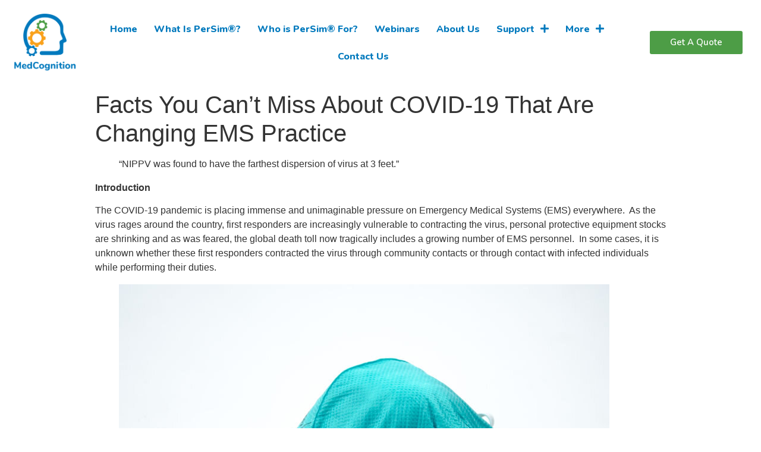

--- FILE ---
content_type: text/html; charset=UTF-8
request_url: https://medcognition.com/blog/covid-19-amp-ems-changes-to-practice/
body_size: 20537
content:
<!doctype html>
<html lang="en-US">
<head>
	<meta charset="UTF-8">
		<meta name="viewport" content="width=device-width, initial-scale=1">
	<link rel="profile" href="https://gmpg.org/xfn/11">
	<meta name='robots' content='index, follow, max-image-preview:large, max-snippet:-1, max-video-preview:-1' />

	<!-- This site is optimized with the Yoast SEO plugin v16.9 - https://yoast.com/wordpress/plugins/seo/ -->
	<title>Facts You Can’t Miss About COVID-19 That Are Changing EMS Practice - MedCognition</title>
	<link rel="canonical" href="https://medcognition.com/blog/covid-19-amp-ems-changes-to-practice/" />
	<meta property="og:locale" content="en_US" />
	<meta property="og:type" content="article" />
	<meta property="og:title" content="Facts You Can’t Miss About COVID-19 That Are Changing EMS Practice - MedCognition" />
	<meta property="og:description" content="“NIPPV was found to have the farthest dispersion of virus at 3 feet.” Introduction The COVID-19 pandemic is placing immense and unimaginable pressure on Emergency Medical Systems (EMS) everywhere.&nbsp; As the virus rages around the country, first responders are increasingly vulnerable to contracting the virus, personal protective equipment stocks are shrinking and as was feared, [&hellip;]" />
	<meta property="og:url" content="https://medcognition.com/blog/covid-19-amp-ems-changes-to-practice/" />
	<meta property="og:site_name" content="MedCognition" />
	<meta property="article:published_time" content="2020-05-18T14:00:00+00:00" />
	<meta property="article:modified_time" content="2021-07-27T15:11:11+00:00" />
	<meta property="og:image" content="https://medcognition.com/wp-content/uploads/2021/07/53634008_s.jpg" />
	<meta property="og:image:width" content="825" />
	<meta property="og:image:height" content="581" />
	<meta name="twitter:card" content="summary_large_image" />
	<meta name="twitter:creator" content="@FBMAccess" />
	<meta name="twitter:label1" content="Written by" />
	<meta name="twitter:data1" content="FBMAccess" />
	<meta name="twitter:label2" content="Est. reading time" />
	<meta name="twitter:data2" content="10 minutes" />
	<script type="application/ld+json" class="yoast-schema-graph">{"@context":"https://schema.org","@graph":[{"@type":"WebSite","@id":"https://medcognition.com/#website","url":"https://medcognition.com/","name":"MedCognition","description":"","potentialAction":[{"@type":"SearchAction","target":{"@type":"EntryPoint","urlTemplate":"https://medcognition.com/?s={search_term_string}"},"query-input":"required name=search_term_string"}],"inLanguage":"en-US"},{"@type":"ImageObject","@id":"https://medcognition.com/blog/covid-19-amp-ems-changes-to-practice/#primaryimage","inLanguage":"en-US","url":"https://medcognition.com/wp-content/uploads/2021/07/53634008_s.jpg","contentUrl":"https://medcognition.com/wp-content/uploads/2021/07/53634008_s.jpg","width":825,"height":581},{"@type":"WebPage","@id":"https://medcognition.com/blog/covid-19-amp-ems-changes-to-practice/#webpage","url":"https://medcognition.com/blog/covid-19-amp-ems-changes-to-practice/","name":"Facts You Can\u2019t Miss About COVID-19 That Are Changing EMS Practice - MedCognition","isPartOf":{"@id":"https://medcognition.com/#website"},"primaryImageOfPage":{"@id":"https://medcognition.com/blog/covid-19-amp-ems-changes-to-practice/#primaryimage"},"datePublished":"2020-05-18T14:00:00+00:00","dateModified":"2021-07-27T15:11:11+00:00","author":{"@id":"https://medcognition.com/#/schema/person/c5eebe477af694aa7e0c824e81d8efed"},"breadcrumb":{"@id":"https://medcognition.com/blog/covid-19-amp-ems-changes-to-practice/#breadcrumb"},"inLanguage":"en-US","potentialAction":[{"@type":"ReadAction","target":["https://medcognition.com/blog/covid-19-amp-ems-changes-to-practice/"]}]},{"@type":"BreadcrumbList","@id":"https://medcognition.com/blog/covid-19-amp-ems-changes-to-practice/#breadcrumb","itemListElement":[{"@type":"ListItem","position":1,"name":"Home","item":"https://medcognition.com/"},{"@type":"ListItem","position":2,"name":"Facts You Can\u2019t Miss About COVID-19 That Are Changing EMS Practice"}]},{"@type":"Person","@id":"https://medcognition.com/#/schema/person/c5eebe477af694aa7e0c824e81d8efed","name":"FBMAccess","image":{"@type":"ImageObject","@id":"https://medcognition.com/#personlogo","inLanguage":"en-US","url":"https://secure.gravatar.com/avatar/3f0a95293df909626f58892de8aa06c517e0017993cb5965af9502e3d85949cf?s=96&d=mm&r=g","contentUrl":"https://secure.gravatar.com/avatar/3f0a95293df909626f58892de8aa06c517e0017993cb5965af9502e3d85949cf?s=96&d=mm&r=g","caption":"FBMAccess"},"sameAs":["https://medcognition.funnelbooststaging.com","https://twitter.com/FBMAccess"],"url":"https://medcognition.com/blog/author/fbmaccess/"}]}</script>
	<!-- / Yoast SEO plugin. -->


<link href='https://fonts.gstatic.com' crossorigin rel='preconnect' />
<link rel="alternate" type="application/rss+xml" title="MedCognition &raquo; Feed" href="https://medcognition.com/feed/" />
<link rel="alternate" type="application/rss+xml" title="MedCognition &raquo; Comments Feed" href="https://medcognition.com/comments/feed/" />
<link rel="alternate" type="application/rss+xml" title="MedCognition &raquo; Facts You Can’t Miss About COVID-19 That Are Changing EMS Practice Comments Feed" href="https://medcognition.com/blog/covid-19-amp-ems-changes-to-practice/feed/" />
<link rel="alternate" title="oEmbed (JSON)" type="application/json+oembed" href="https://medcognition.com/wp-json/oembed/1.0/embed?url=https%3A%2F%2Fmedcognition.com%2Fblog%2Fcovid-19-amp-ems-changes-to-practice%2F" />
<link rel="alternate" title="oEmbed (XML)" type="text/xml+oembed" href="https://medcognition.com/wp-json/oembed/1.0/embed?url=https%3A%2F%2Fmedcognition.com%2Fblog%2Fcovid-19-amp-ems-changes-to-practice%2F&#038;format=xml" />
<style id='wp-img-auto-sizes-contain-inline-css' type='text/css'>
img:is([sizes=auto i],[sizes^="auto," i]){contain-intrinsic-size:3000px 1500px}
/*# sourceURL=wp-img-auto-sizes-contain-inline-css */
</style>
<style id='wp-emoji-styles-inline-css' type='text/css'>

	img.wp-smiley, img.emoji {
		display: inline !important;
		border: none !important;
		box-shadow: none !important;
		height: 1em !important;
		width: 1em !important;
		margin: 0 0.07em !important;
		vertical-align: -0.1em !important;
		background: none !important;
		padding: 0 !important;
	}
/*# sourceURL=wp-emoji-styles-inline-css */
</style>
<link rel='stylesheet' id='wp-block-library-css' href='https://medcognition.com/wp-includes/css/dist/block-library/style.min.css?ver=6.9' type='text/css' media='all' />
<style id='wp-block-image-inline-css' type='text/css'>
.wp-block-image>a,.wp-block-image>figure>a{display:inline-block}.wp-block-image img{box-sizing:border-box;height:auto;max-width:100%;vertical-align:bottom}@media not (prefers-reduced-motion){.wp-block-image img.hide{visibility:hidden}.wp-block-image img.show{animation:show-content-image .4s}}.wp-block-image[style*=border-radius] img,.wp-block-image[style*=border-radius]>a{border-radius:inherit}.wp-block-image.has-custom-border img{box-sizing:border-box}.wp-block-image.aligncenter{text-align:center}.wp-block-image.alignfull>a,.wp-block-image.alignwide>a{width:100%}.wp-block-image.alignfull img,.wp-block-image.alignwide img{height:auto;width:100%}.wp-block-image .aligncenter,.wp-block-image .alignleft,.wp-block-image .alignright,.wp-block-image.aligncenter,.wp-block-image.alignleft,.wp-block-image.alignright{display:table}.wp-block-image .aligncenter>figcaption,.wp-block-image .alignleft>figcaption,.wp-block-image .alignright>figcaption,.wp-block-image.aligncenter>figcaption,.wp-block-image.alignleft>figcaption,.wp-block-image.alignright>figcaption{caption-side:bottom;display:table-caption}.wp-block-image .alignleft{float:left;margin:.5em 1em .5em 0}.wp-block-image .alignright{float:right;margin:.5em 0 .5em 1em}.wp-block-image .aligncenter{margin-left:auto;margin-right:auto}.wp-block-image :where(figcaption){margin-bottom:1em;margin-top:.5em}.wp-block-image.is-style-circle-mask img{border-radius:9999px}@supports ((-webkit-mask-image:none) or (mask-image:none)) or (-webkit-mask-image:none){.wp-block-image.is-style-circle-mask img{border-radius:0;-webkit-mask-image:url('data:image/svg+xml;utf8,<svg viewBox="0 0 100 100" xmlns="http://www.w3.org/2000/svg"><circle cx="50" cy="50" r="50"/></svg>');mask-image:url('data:image/svg+xml;utf8,<svg viewBox="0 0 100 100" xmlns="http://www.w3.org/2000/svg"><circle cx="50" cy="50" r="50"/></svg>');mask-mode:alpha;-webkit-mask-position:center;mask-position:center;-webkit-mask-repeat:no-repeat;mask-repeat:no-repeat;-webkit-mask-size:contain;mask-size:contain}}:root :where(.wp-block-image.is-style-rounded img,.wp-block-image .is-style-rounded img){border-radius:9999px}.wp-block-image figure{margin:0}.wp-lightbox-container{display:flex;flex-direction:column;position:relative}.wp-lightbox-container img{cursor:zoom-in}.wp-lightbox-container img:hover+button{opacity:1}.wp-lightbox-container button{align-items:center;backdrop-filter:blur(16px) saturate(180%);background-color:#5a5a5a40;border:none;border-radius:4px;cursor:zoom-in;display:flex;height:20px;justify-content:center;opacity:0;padding:0;position:absolute;right:16px;text-align:center;top:16px;width:20px;z-index:100}@media not (prefers-reduced-motion){.wp-lightbox-container button{transition:opacity .2s ease}}.wp-lightbox-container button:focus-visible{outline:3px auto #5a5a5a40;outline:3px auto -webkit-focus-ring-color;outline-offset:3px}.wp-lightbox-container button:hover{cursor:pointer;opacity:1}.wp-lightbox-container button:focus{opacity:1}.wp-lightbox-container button:focus,.wp-lightbox-container button:hover,.wp-lightbox-container button:not(:hover):not(:active):not(.has-background){background-color:#5a5a5a40;border:none}.wp-lightbox-overlay{box-sizing:border-box;cursor:zoom-out;height:100vh;left:0;overflow:hidden;position:fixed;top:0;visibility:hidden;width:100%;z-index:100000}.wp-lightbox-overlay .close-button{align-items:center;cursor:pointer;display:flex;justify-content:center;min-height:40px;min-width:40px;padding:0;position:absolute;right:calc(env(safe-area-inset-right) + 16px);top:calc(env(safe-area-inset-top) + 16px);z-index:5000000}.wp-lightbox-overlay .close-button:focus,.wp-lightbox-overlay .close-button:hover,.wp-lightbox-overlay .close-button:not(:hover):not(:active):not(.has-background){background:none;border:none}.wp-lightbox-overlay .lightbox-image-container{height:var(--wp--lightbox-container-height);left:50%;overflow:hidden;position:absolute;top:50%;transform:translate(-50%,-50%);transform-origin:top left;width:var(--wp--lightbox-container-width);z-index:9999999999}.wp-lightbox-overlay .wp-block-image{align-items:center;box-sizing:border-box;display:flex;height:100%;justify-content:center;margin:0;position:relative;transform-origin:0 0;width:100%;z-index:3000000}.wp-lightbox-overlay .wp-block-image img{height:var(--wp--lightbox-image-height);min-height:var(--wp--lightbox-image-height);min-width:var(--wp--lightbox-image-width);width:var(--wp--lightbox-image-width)}.wp-lightbox-overlay .wp-block-image figcaption{display:none}.wp-lightbox-overlay button{background:none;border:none}.wp-lightbox-overlay .scrim{background-color:#fff;height:100%;opacity:.9;position:absolute;width:100%;z-index:2000000}.wp-lightbox-overlay.active{visibility:visible}@media not (prefers-reduced-motion){.wp-lightbox-overlay.active{animation:turn-on-visibility .25s both}.wp-lightbox-overlay.active img{animation:turn-on-visibility .35s both}.wp-lightbox-overlay.show-closing-animation:not(.active){animation:turn-off-visibility .35s both}.wp-lightbox-overlay.show-closing-animation:not(.active) img{animation:turn-off-visibility .25s both}.wp-lightbox-overlay.zoom.active{animation:none;opacity:1;visibility:visible}.wp-lightbox-overlay.zoom.active .lightbox-image-container{animation:lightbox-zoom-in .4s}.wp-lightbox-overlay.zoom.active .lightbox-image-container img{animation:none}.wp-lightbox-overlay.zoom.active .scrim{animation:turn-on-visibility .4s forwards}.wp-lightbox-overlay.zoom.show-closing-animation:not(.active){animation:none}.wp-lightbox-overlay.zoom.show-closing-animation:not(.active) .lightbox-image-container{animation:lightbox-zoom-out .4s}.wp-lightbox-overlay.zoom.show-closing-animation:not(.active) .lightbox-image-container img{animation:none}.wp-lightbox-overlay.zoom.show-closing-animation:not(.active) .scrim{animation:turn-off-visibility .4s forwards}}@keyframes show-content-image{0%{visibility:hidden}99%{visibility:hidden}to{visibility:visible}}@keyframes turn-on-visibility{0%{opacity:0}to{opacity:1}}@keyframes turn-off-visibility{0%{opacity:1;visibility:visible}99%{opacity:0;visibility:visible}to{opacity:0;visibility:hidden}}@keyframes lightbox-zoom-in{0%{transform:translate(calc((-100vw + var(--wp--lightbox-scrollbar-width))/2 + var(--wp--lightbox-initial-left-position)),calc(-50vh + var(--wp--lightbox-initial-top-position))) scale(var(--wp--lightbox-scale))}to{transform:translate(-50%,-50%) scale(1)}}@keyframes lightbox-zoom-out{0%{transform:translate(-50%,-50%) scale(1);visibility:visible}99%{visibility:visible}to{transform:translate(calc((-100vw + var(--wp--lightbox-scrollbar-width))/2 + var(--wp--lightbox-initial-left-position)),calc(-50vh + var(--wp--lightbox-initial-top-position))) scale(var(--wp--lightbox-scale));visibility:hidden}}
/*# sourceURL=https://medcognition.com/wp-includes/blocks/image/style.min.css */
</style>
<style id='wp-block-separator-inline-css' type='text/css'>
@charset "UTF-8";.wp-block-separator{border:none;border-top:2px solid}:root :where(.wp-block-separator.is-style-dots){height:auto;line-height:1;text-align:center}:root :where(.wp-block-separator.is-style-dots):before{color:currentColor;content:"···";font-family:serif;font-size:1.5em;letter-spacing:2em;padding-left:2em}.wp-block-separator.is-style-dots{background:none!important;border:none!important}
/*# sourceURL=https://medcognition.com/wp-includes/blocks/separator/style.min.css */
</style>
<style id='global-styles-inline-css' type='text/css'>
:root{--wp--preset--aspect-ratio--square: 1;--wp--preset--aspect-ratio--4-3: 4/3;--wp--preset--aspect-ratio--3-4: 3/4;--wp--preset--aspect-ratio--3-2: 3/2;--wp--preset--aspect-ratio--2-3: 2/3;--wp--preset--aspect-ratio--16-9: 16/9;--wp--preset--aspect-ratio--9-16: 9/16;--wp--preset--color--black: #000000;--wp--preset--color--cyan-bluish-gray: #abb8c3;--wp--preset--color--white: #ffffff;--wp--preset--color--pale-pink: #f78da7;--wp--preset--color--vivid-red: #cf2e2e;--wp--preset--color--luminous-vivid-orange: #ff6900;--wp--preset--color--luminous-vivid-amber: #fcb900;--wp--preset--color--light-green-cyan: #7bdcb5;--wp--preset--color--vivid-green-cyan: #00d084;--wp--preset--color--pale-cyan-blue: #8ed1fc;--wp--preset--color--vivid-cyan-blue: #0693e3;--wp--preset--color--vivid-purple: #9b51e0;--wp--preset--gradient--vivid-cyan-blue-to-vivid-purple: linear-gradient(135deg,rgb(6,147,227) 0%,rgb(155,81,224) 100%);--wp--preset--gradient--light-green-cyan-to-vivid-green-cyan: linear-gradient(135deg,rgb(122,220,180) 0%,rgb(0,208,130) 100%);--wp--preset--gradient--luminous-vivid-amber-to-luminous-vivid-orange: linear-gradient(135deg,rgb(252,185,0) 0%,rgb(255,105,0) 100%);--wp--preset--gradient--luminous-vivid-orange-to-vivid-red: linear-gradient(135deg,rgb(255,105,0) 0%,rgb(207,46,46) 100%);--wp--preset--gradient--very-light-gray-to-cyan-bluish-gray: linear-gradient(135deg,rgb(238,238,238) 0%,rgb(169,184,195) 100%);--wp--preset--gradient--cool-to-warm-spectrum: linear-gradient(135deg,rgb(74,234,220) 0%,rgb(151,120,209) 20%,rgb(207,42,186) 40%,rgb(238,44,130) 60%,rgb(251,105,98) 80%,rgb(254,248,76) 100%);--wp--preset--gradient--blush-light-purple: linear-gradient(135deg,rgb(255,206,236) 0%,rgb(152,150,240) 100%);--wp--preset--gradient--blush-bordeaux: linear-gradient(135deg,rgb(254,205,165) 0%,rgb(254,45,45) 50%,rgb(107,0,62) 100%);--wp--preset--gradient--luminous-dusk: linear-gradient(135deg,rgb(255,203,112) 0%,rgb(199,81,192) 50%,rgb(65,88,208) 100%);--wp--preset--gradient--pale-ocean: linear-gradient(135deg,rgb(255,245,203) 0%,rgb(182,227,212) 50%,rgb(51,167,181) 100%);--wp--preset--gradient--electric-grass: linear-gradient(135deg,rgb(202,248,128) 0%,rgb(113,206,126) 100%);--wp--preset--gradient--midnight: linear-gradient(135deg,rgb(2,3,129) 0%,rgb(40,116,252) 100%);--wp--preset--font-size--small: 13px;--wp--preset--font-size--medium: 20px;--wp--preset--font-size--large: 36px;--wp--preset--font-size--x-large: 42px;--wp--preset--spacing--20: 0.44rem;--wp--preset--spacing--30: 0.67rem;--wp--preset--spacing--40: 1rem;--wp--preset--spacing--50: 1.5rem;--wp--preset--spacing--60: 2.25rem;--wp--preset--spacing--70: 3.38rem;--wp--preset--spacing--80: 5.06rem;--wp--preset--shadow--natural: 6px 6px 9px rgba(0, 0, 0, 0.2);--wp--preset--shadow--deep: 12px 12px 50px rgba(0, 0, 0, 0.4);--wp--preset--shadow--sharp: 6px 6px 0px rgba(0, 0, 0, 0.2);--wp--preset--shadow--outlined: 6px 6px 0px -3px rgb(255, 255, 255), 6px 6px rgb(0, 0, 0);--wp--preset--shadow--crisp: 6px 6px 0px rgb(0, 0, 0);}:where(.is-layout-flex){gap: 0.5em;}:where(.is-layout-grid){gap: 0.5em;}body .is-layout-flex{display: flex;}.is-layout-flex{flex-wrap: wrap;align-items: center;}.is-layout-flex > :is(*, div){margin: 0;}body .is-layout-grid{display: grid;}.is-layout-grid > :is(*, div){margin: 0;}:where(.wp-block-columns.is-layout-flex){gap: 2em;}:where(.wp-block-columns.is-layout-grid){gap: 2em;}:where(.wp-block-post-template.is-layout-flex){gap: 1.25em;}:where(.wp-block-post-template.is-layout-grid){gap: 1.25em;}.has-black-color{color: var(--wp--preset--color--black) !important;}.has-cyan-bluish-gray-color{color: var(--wp--preset--color--cyan-bluish-gray) !important;}.has-white-color{color: var(--wp--preset--color--white) !important;}.has-pale-pink-color{color: var(--wp--preset--color--pale-pink) !important;}.has-vivid-red-color{color: var(--wp--preset--color--vivid-red) !important;}.has-luminous-vivid-orange-color{color: var(--wp--preset--color--luminous-vivid-orange) !important;}.has-luminous-vivid-amber-color{color: var(--wp--preset--color--luminous-vivid-amber) !important;}.has-light-green-cyan-color{color: var(--wp--preset--color--light-green-cyan) !important;}.has-vivid-green-cyan-color{color: var(--wp--preset--color--vivid-green-cyan) !important;}.has-pale-cyan-blue-color{color: var(--wp--preset--color--pale-cyan-blue) !important;}.has-vivid-cyan-blue-color{color: var(--wp--preset--color--vivid-cyan-blue) !important;}.has-vivid-purple-color{color: var(--wp--preset--color--vivid-purple) !important;}.has-black-background-color{background-color: var(--wp--preset--color--black) !important;}.has-cyan-bluish-gray-background-color{background-color: var(--wp--preset--color--cyan-bluish-gray) !important;}.has-white-background-color{background-color: var(--wp--preset--color--white) !important;}.has-pale-pink-background-color{background-color: var(--wp--preset--color--pale-pink) !important;}.has-vivid-red-background-color{background-color: var(--wp--preset--color--vivid-red) !important;}.has-luminous-vivid-orange-background-color{background-color: var(--wp--preset--color--luminous-vivid-orange) !important;}.has-luminous-vivid-amber-background-color{background-color: var(--wp--preset--color--luminous-vivid-amber) !important;}.has-light-green-cyan-background-color{background-color: var(--wp--preset--color--light-green-cyan) !important;}.has-vivid-green-cyan-background-color{background-color: var(--wp--preset--color--vivid-green-cyan) !important;}.has-pale-cyan-blue-background-color{background-color: var(--wp--preset--color--pale-cyan-blue) !important;}.has-vivid-cyan-blue-background-color{background-color: var(--wp--preset--color--vivid-cyan-blue) !important;}.has-vivid-purple-background-color{background-color: var(--wp--preset--color--vivid-purple) !important;}.has-black-border-color{border-color: var(--wp--preset--color--black) !important;}.has-cyan-bluish-gray-border-color{border-color: var(--wp--preset--color--cyan-bluish-gray) !important;}.has-white-border-color{border-color: var(--wp--preset--color--white) !important;}.has-pale-pink-border-color{border-color: var(--wp--preset--color--pale-pink) !important;}.has-vivid-red-border-color{border-color: var(--wp--preset--color--vivid-red) !important;}.has-luminous-vivid-orange-border-color{border-color: var(--wp--preset--color--luminous-vivid-orange) !important;}.has-luminous-vivid-amber-border-color{border-color: var(--wp--preset--color--luminous-vivid-amber) !important;}.has-light-green-cyan-border-color{border-color: var(--wp--preset--color--light-green-cyan) !important;}.has-vivid-green-cyan-border-color{border-color: var(--wp--preset--color--vivid-green-cyan) !important;}.has-pale-cyan-blue-border-color{border-color: var(--wp--preset--color--pale-cyan-blue) !important;}.has-vivid-cyan-blue-border-color{border-color: var(--wp--preset--color--vivid-cyan-blue) !important;}.has-vivid-purple-border-color{border-color: var(--wp--preset--color--vivid-purple) !important;}.has-vivid-cyan-blue-to-vivid-purple-gradient-background{background: var(--wp--preset--gradient--vivid-cyan-blue-to-vivid-purple) !important;}.has-light-green-cyan-to-vivid-green-cyan-gradient-background{background: var(--wp--preset--gradient--light-green-cyan-to-vivid-green-cyan) !important;}.has-luminous-vivid-amber-to-luminous-vivid-orange-gradient-background{background: var(--wp--preset--gradient--luminous-vivid-amber-to-luminous-vivid-orange) !important;}.has-luminous-vivid-orange-to-vivid-red-gradient-background{background: var(--wp--preset--gradient--luminous-vivid-orange-to-vivid-red) !important;}.has-very-light-gray-to-cyan-bluish-gray-gradient-background{background: var(--wp--preset--gradient--very-light-gray-to-cyan-bluish-gray) !important;}.has-cool-to-warm-spectrum-gradient-background{background: var(--wp--preset--gradient--cool-to-warm-spectrum) !important;}.has-blush-light-purple-gradient-background{background: var(--wp--preset--gradient--blush-light-purple) !important;}.has-blush-bordeaux-gradient-background{background: var(--wp--preset--gradient--blush-bordeaux) !important;}.has-luminous-dusk-gradient-background{background: var(--wp--preset--gradient--luminous-dusk) !important;}.has-pale-ocean-gradient-background{background: var(--wp--preset--gradient--pale-ocean) !important;}.has-electric-grass-gradient-background{background: var(--wp--preset--gradient--electric-grass) !important;}.has-midnight-gradient-background{background: var(--wp--preset--gradient--midnight) !important;}.has-small-font-size{font-size: var(--wp--preset--font-size--small) !important;}.has-medium-font-size{font-size: var(--wp--preset--font-size--medium) !important;}.has-large-font-size{font-size: var(--wp--preset--font-size--large) !important;}.has-x-large-font-size{font-size: var(--wp--preset--font-size--x-large) !important;}
/*# sourceURL=global-styles-inline-css */
</style>

<style id='classic-theme-styles-inline-css' type='text/css'>
/*! This file is auto-generated */
.wp-block-button__link{color:#fff;background-color:#32373c;border-radius:9999px;box-shadow:none;text-decoration:none;padding:calc(.667em + 2px) calc(1.333em + 2px);font-size:1.125em}.wp-block-file__button{background:#32373c;color:#fff;text-decoration:none}
/*# sourceURL=/wp-includes/css/classic-themes.min.css */
</style>
<link rel='stylesheet' id='contact-form-7-css' href='https://medcognition.com/wp-content/plugins/contact-form-7/includes/css/styles.css?ver=5.4.2' type='text/css' media='all' />
<link rel='stylesheet' id='hello-elementor-css' href='https://medcognition.com/wp-content/themes/hello-elementor/style.min.css?ver=2.3.1' type='text/css' media='all' />
<link rel='stylesheet' id='hello-elementor-theme-style-css' href='https://medcognition.com/wp-content/themes/hello-elementor/theme.min.css?ver=2.3.1' type='text/css' media='all' />
<link rel='stylesheet' id='jet-elements-css' href='https://medcognition.com/wp-content/plugins/jet-elements/assets/css/jet-elements.css?ver=2.5.8' type='text/css' media='all' />
<link rel='stylesheet' id='jet-elements-skin-css' href='https://medcognition.com/wp-content/plugins/jet-elements/assets/css/jet-elements-skin.css?ver=2.5.8' type='text/css' media='all' />
<link rel='stylesheet' id='elementor-icons-css' href='https://medcognition.com/wp-content/plugins/elementor/assets/lib/eicons/css/elementor-icons.min.css?ver=5.12.0' type='text/css' media='all' />
<link rel='stylesheet' id='elementor-frontend-legacy-css' href='https://medcognition.com/wp-content/plugins/elementor/assets/css/frontend-legacy.min.css?ver=3.3.1' type='text/css' media='all' />
<link rel='stylesheet' id='elementor-frontend-css' href='https://medcognition.com/wp-content/plugins/elementor/assets/css/frontend.min.css?ver=3.3.1' type='text/css' media='all' />
<style id='elementor-frontend-inline-css' type='text/css'>
@font-face{font-family:eicons;src:url(https://medcognition.com/wp-content/plugins/elementor/assets/lib/eicons/fonts/eicons.eot?5.10.0);src:url(https://medcognition.com/wp-content/plugins/elementor/assets/lib/eicons/fonts/eicons.eot?5.10.0#iefix) format("embedded-opentype"),url(https://medcognition.com/wp-content/plugins/elementor/assets/lib/eicons/fonts/eicons.woff2?5.10.0) format("woff2"),url(https://medcognition.com/wp-content/plugins/elementor/assets/lib/eicons/fonts/eicons.woff?5.10.0) format("woff"),url(https://medcognition.com/wp-content/plugins/elementor/assets/lib/eicons/fonts/eicons.ttf?5.10.0) format("truetype"),url(https://medcognition.com/wp-content/plugins/elementor/assets/lib/eicons/fonts/eicons.svg?5.10.0#eicon) format("svg");font-weight:400;font-style:normal}
/*# sourceURL=elementor-frontend-inline-css */
</style>
<link rel='stylesheet' id='elementor-post-8-css' href='https://medcognition.com/wp-content/uploads/elementor/css/post-8.css?ver=1655416449' type='text/css' media='all' />
<link rel='stylesheet' id='elementor-pro-css' href='https://medcognition.com/wp-content/plugins/elementor-pro/assets/css/frontend.min.css?ver=3.3.4' type='text/css' media='all' />
<link rel='stylesheet' id='jet-tabs-frontend-css' href='https://medcognition.com/wp-content/plugins/jet-tabs/assets/css/jet-tabs-frontend.css?ver=2.1.13' type='text/css' media='all' />
<link rel='stylesheet' id='elementor-global-css' href='https://medcognition.com/wp-content/uploads/elementor/css/global.css?ver=1655416450' type='text/css' media='all' />
<link rel='stylesheet' id='elementor-post-12-css' href='https://medcognition.com/wp-content/uploads/elementor/css/post-12.css?ver=1655416450' type='text/css' media='all' />
<link rel='stylesheet' id='elementor-post-54-css' href='https://medcognition.com/wp-content/uploads/elementor/css/post-54.css?ver=1676504010' type='text/css' media='all' />
<link rel='stylesheet' id='wp-block-quote-css' href='https://medcognition.com/wp-includes/blocks/quote/style.min.css?ver=6.9' type='text/css' media='all' />
<link rel='stylesheet' id='wp-block-paragraph-css' href='https://medcognition.com/wp-includes/blocks/paragraph/style.min.css?ver=6.9' type='text/css' media='all' />
<link rel='stylesheet' id='wp-block-list-css' href='https://medcognition.com/wp-includes/blocks/list/style.min.css?ver=6.9' type='text/css' media='all' />
<link rel='stylesheet' id='wp-block-heading-css' href='https://medcognition.com/wp-includes/blocks/heading/style.min.css?ver=6.9' type='text/css' media='all' />
<link rel='stylesheet' id='google-fonts-1-css' href='https://fonts.googleapis.com/css?family=Nunito%3A100%2C100italic%2C200%2C200italic%2C300%2C300italic%2C400%2C400italic%2C500%2C500italic%2C600%2C600italic%2C700%2C700italic%2C800%2C800italic%2C900%2C900italic&#038;display=swap&#038;ver=6.9' type='text/css' media='all' />
<link rel="https://api.w.org/" href="https://medcognition.com/wp-json/" /><link rel="alternate" title="JSON" type="application/json" href="https://medcognition.com/wp-json/wp/v2/posts/900" /><link rel="EditURI" type="application/rsd+xml" title="RSD" href="https://medcognition.com/xmlrpc.php?rsd" />
<meta name="generator" content="WordPress 6.9" />
<link rel='shortlink' href='https://medcognition.com/?p=900' />
<script>
	(function (w,d,o,a,m) {
	w[o]=w[o]||function(){(w[o].q=w[o].q||[]).push(arguments);
	},w[o].e=1*new Date();a=d.createElement('script'),
	m=d.getElementsByTagName('script')[0];a.async=1;
	a.src='https://agent.marketingcloudfx.com/mcfx.js';m.parentNode.insertBefore(a, m);
	})(window, document, 'mcfx');
 
	mcfx('create', 'ns-294934');
</script>
<link rel="icon" href="https://medcognition.com/wp-content/uploads/2021/07/cropped-favicon-32x32.png" sizes="32x32" />
<link rel="icon" href="https://medcognition.com/wp-content/uploads/2021/07/cropped-favicon-192x192.png" sizes="192x192" />
<link rel="apple-touch-icon" href="https://medcognition.com/wp-content/uploads/2021/07/cropped-favicon-180x180.png" />
<meta name="msapplication-TileImage" content="https://medcognition.com/wp-content/uploads/2021/07/cropped-favicon-270x270.png" />
	
	<!-- Global site tag (gtag.js) - Google Analytics -->
<script async src="https://www.googletagmanager.com/gtag/js?id=UA-205433321-1"></script>
<script>
  window.dataLayer = window.dataLayer || [];
  function gtag(){dataLayer.push(arguments);}
  gtag('js', new Date());

  gtag('config', 'UA-205433321-1');
</script>

	
<link rel='stylesheet' id='e-animations-css' href='https://medcognition.com/wp-content/plugins/elementor/assets/lib/animations/animations.min.css?ver=3.3.1' type='text/css' media='all' />
</head>
<body data-rsssl=1 class="wp-singular post-template-default single single-post postid-900 single-format-standard wp-theme-hello-elementor elementor-default elementor-kit-8">

		<div data-elementor-type="header" data-elementor-id="12" class="elementor elementor-12 elementor-location-header" data-elementor-settings="[]">
		<div class="elementor-section-wrap">
					<section class="elementor-section elementor-top-section elementor-element elementor-element-8655a51 elementor-section-boxed elementor-section-height-default elementor-section-height-default" data-id="8655a51" data-element_type="section">
						<div class="elementor-container elementor-column-gap-default">
							<div class="elementor-row">
					<div class="elementor-column elementor-col-33 elementor-top-column elementor-element elementor-element-8ccf28a" data-id="8ccf28a" data-element_type="column">
			<div class="elementor-column-wrap elementor-element-populated">
							<div class="elementor-widget-wrap">
						<div class="elementor-element elementor-element-7c575b2 elementor-widget elementor-widget-image" data-id="7c575b2" data-element_type="widget" data-widget_type="image.default">
				<div class="elementor-widget-container">
								<div class="elementor-image">
													<a href="/home">
							<img width="448" height="417" src="https://medcognition.com/wp-content/uploads/2021/06/logo-color.png" class="attachment-medium_large size-medium_large" alt="" decoding="async" fetchpriority="high" srcset="https://medcognition.com/wp-content/uploads/2021/06/logo-color.png 448w, https://medcognition.com/wp-content/uploads/2021/06/logo-color-300x279.png 300w" sizes="(max-width: 448px) 100vw, 448px" />								</a>
														</div>
						</div>
				</div>
						</div>
					</div>
		</div>
				<div class="elementor-column elementor-col-33 elementor-top-column elementor-element elementor-element-62ca816" data-id="62ca816" data-element_type="column">
			<div class="elementor-column-wrap elementor-element-populated">
							<div class="elementor-widget-wrap">
						<div class="elementor-element elementor-element-964b05c elementor-nav-menu__align-center elementor-nav-menu--stretch elementor-nav-menu__text-align-center elementor-nav-menu--dropdown-tablet elementor-nav-menu--toggle elementor-nav-menu--burger elementor-widget elementor-widget-nav-menu" data-id="964b05c" data-element_type="widget" data-settings="{&quot;full_width&quot;:&quot;stretch&quot;,&quot;submenu_icon&quot;:{&quot;value&quot;:&quot;fas fa-plus&quot;,&quot;library&quot;:&quot;fa-solid&quot;},&quot;layout&quot;:&quot;horizontal&quot;,&quot;toggle&quot;:&quot;burger&quot;}" data-widget_type="nav-menu.default">
				<div class="elementor-widget-container">
						<nav migration_allowed="1" migrated="0" role="navigation" class="elementor-nav-menu--main elementor-nav-menu__container elementor-nav-menu--layout-horizontal e--pointer-overline e--animation-fade"><ul id="menu-1-964b05c" class="elementor-nav-menu"><li class="menu-item menu-item-type-post_type menu-item-object-page menu-item-home menu-item-41"><a href="https://medcognition.com/" class="elementor-item">Home</a></li>
<li class="text-green menu-item menu-item-type-post_type menu-item-object-page menu-item-40"><a href="https://medcognition.com/what-is-persim/" class="elementor-item">What Is PerSim®?</a></li>
<li class="menu-item menu-item-type-post_type menu-item-object-page menu-item-39"><a href="https://medcognition.com/more/" class="elementor-item">Who is PerSim® For?</a></li>
<li class="menu-item menu-item-type-post_type menu-item-object-page menu-item-816"><a href="https://medcognition.com/webinars/" class="elementor-item">Webinars</a></li>
<li class="menu-item menu-item-type-post_type menu-item-object-page menu-item-37"><a href="https://medcognition.com/about-us/" class="elementor-item">About Us</a></li>
<li class="menu-item menu-item-type-custom menu-item-object-custom menu-item-has-children menu-item-930"><a href="/using-persim" class="elementor-item">Support</a>
<ul class="sub-menu elementor-nav-menu--dropdown">
	<li class="menu-item menu-item-type-post_type menu-item-object-page menu-item-793"><a href="https://medcognition.com/using-persim/" class="elementor-sub-item">Using PerSim®</a></li>
	<li class="menu-item menu-item-type-post_type menu-item-object-page menu-item-679"><a href="https://medcognition.com/faq/" class="elementor-sub-item">FAQ</a></li>
	<li class="menu-item menu-item-type-post_type menu-item-object-page menu-item-719"><a href="https://medcognition.com/troubleshooting/" class="elementor-sub-item">Troubleshooting</a></li>
</ul>
</li>
<li class="menu-item menu-item-type-custom menu-item-object-custom menu-item-has-children menu-item-653"><a href="/press/" class="elementor-item">More</a>
<ul class="sub-menu elementor-nav-menu--dropdown">
	<li class="menu-item menu-item-type-post_type menu-item-object-page menu-item-931"><a href="https://medcognition.com/press/" class="elementor-sub-item">Press</a></li>
	<li class="menu-item menu-item-type-post_type menu-item-object-page menu-item-1233"><a href="https://medcognition.com/blogs/" class="elementor-sub-item">Blogs</a></li>
</ul>
</li>
<li class="menu-item menu-item-type-post_type menu-item-object-page menu-item-38"><a href="https://medcognition.com/contact-us/" class="elementor-item">Contact Us</a></li>
</ul></nav>
					<div class="elementor-menu-toggle" role="button" tabindex="0" aria-label="Menu Toggle" aria-expanded="false">
			<i class="eicon-menu-bar" aria-hidden="true" role="presentation"></i>
			<span class="elementor-screen-only">Menu</span>
		</div>
			<nav class="elementor-nav-menu--dropdown elementor-nav-menu__container" role="navigation" aria-hidden="true"><ul id="menu-2-964b05c" class="elementor-nav-menu"><li class="menu-item menu-item-type-post_type menu-item-object-page menu-item-home menu-item-41"><a href="https://medcognition.com/" class="elementor-item" tabindex="-1">Home</a></li>
<li class="text-green menu-item menu-item-type-post_type menu-item-object-page menu-item-40"><a href="https://medcognition.com/what-is-persim/" class="elementor-item" tabindex="-1">What Is PerSim®?</a></li>
<li class="menu-item menu-item-type-post_type menu-item-object-page menu-item-39"><a href="https://medcognition.com/more/" class="elementor-item" tabindex="-1">Who is PerSim® For?</a></li>
<li class="menu-item menu-item-type-post_type menu-item-object-page menu-item-816"><a href="https://medcognition.com/webinars/" class="elementor-item" tabindex="-1">Webinars</a></li>
<li class="menu-item menu-item-type-post_type menu-item-object-page menu-item-37"><a href="https://medcognition.com/about-us/" class="elementor-item" tabindex="-1">About Us</a></li>
<li class="menu-item menu-item-type-custom menu-item-object-custom menu-item-has-children menu-item-930"><a href="/using-persim" class="elementor-item" tabindex="-1">Support</a>
<ul class="sub-menu elementor-nav-menu--dropdown">
	<li class="menu-item menu-item-type-post_type menu-item-object-page menu-item-793"><a href="https://medcognition.com/using-persim/" class="elementor-sub-item" tabindex="-1">Using PerSim®</a></li>
	<li class="menu-item menu-item-type-post_type menu-item-object-page menu-item-679"><a href="https://medcognition.com/faq/" class="elementor-sub-item" tabindex="-1">FAQ</a></li>
	<li class="menu-item menu-item-type-post_type menu-item-object-page menu-item-719"><a href="https://medcognition.com/troubleshooting/" class="elementor-sub-item" tabindex="-1">Troubleshooting</a></li>
</ul>
</li>
<li class="menu-item menu-item-type-custom menu-item-object-custom menu-item-has-children menu-item-653"><a href="/press/" class="elementor-item" tabindex="-1">More</a>
<ul class="sub-menu elementor-nav-menu--dropdown">
	<li class="menu-item menu-item-type-post_type menu-item-object-page menu-item-931"><a href="https://medcognition.com/press/" class="elementor-sub-item" tabindex="-1">Press</a></li>
	<li class="menu-item menu-item-type-post_type menu-item-object-page menu-item-1233"><a href="https://medcognition.com/blogs/" class="elementor-sub-item" tabindex="-1">Blogs</a></li>
</ul>
</li>
<li class="menu-item menu-item-type-post_type menu-item-object-page menu-item-38"><a href="https://medcognition.com/contact-us/" class="elementor-item" tabindex="-1">Contact Us</a></li>
</ul></nav>
				</div>
				</div>
						</div>
					</div>
		</div>
				<div class="elementor-column elementor-col-33 elementor-top-column elementor-element elementor-element-2fd090b" data-id="2fd090b" data-element_type="column">
			<div class="elementor-column-wrap elementor-element-populated">
							<div class="elementor-widget-wrap">
						<div class="elementor-element elementor-element-737f6c9 elementor-align-justify elementor-widget elementor-widget-button" data-id="737f6c9" data-element_type="widget" data-widget_type="button.default">
				<div class="elementor-widget-container">
					<div class="elementor-button-wrapper">
			<a href="/request-demo" class="elementor-button-link elementor-button elementor-size-sm" role="button">
						<span class="elementor-button-content-wrapper">
						<span class="elementor-button-text">Get A Quote</span>
		</span>
					</a>
		</div>
				</div>
				</div>
						</div>
					</div>
		</div>
								</div>
					</div>
		</section>
				</div>
		</div>
		
<main class="site-main post-900 post type-post status-publish format-standard has-post-thumbnail hentry category-clinical-discussion" role="main">
			<header class="page-header">
			<h1 class="entry-title">Facts You Can’t Miss About COVID-19 That Are Changing EMS Practice</h1>		</header>
		<div class="page-content">
		
<blockquote class="wp-block-quote is-layout-flow wp-block-quote-is-layout-flow"><p>“NIPPV was found to have the farthest dispersion of virus at 3 feet.”</p></blockquote>



<p><strong>Introduction</strong></p>



<p>The COVID-19 pandemic is placing immense and unimaginable pressure on Emergency Medical Systems (EMS) everywhere.&nbsp; As the virus rages around the country, first responders are increasingly vulnerable to contracting the virus, personal protective equipment stocks are shrinking and as was feared, the global death toll now tragically includes a growing number of EMS personnel.&nbsp; In some cases, it is unknown whether these first responders contracted the virus through community contacts or through contact with infected individuals while performing their duties.</p>



<figure class="wp-block-image size-large"><img decoding="async" width="825" height="581" src="https://medcognition.funnelbooststaging.com/wp-content/uploads/2021/07/53634008_s.jpg" alt="" class="wp-image-901" srcset="https://medcognition.com/wp-content/uploads/2021/07/53634008_s.jpg 825w, https://medcognition.com/wp-content/uploads/2021/07/53634008_s-300x211.jpg 300w, https://medcognition.com/wp-content/uploads/2021/07/53634008_s-768x541.jpg 768w" sizes="(max-width: 825px) 100vw, 825px" /></figure>



<blockquote class="wp-block-quote is-layout-flow wp-block-quote-is-layout-flow"><p>“&#8230; uncertainty results in increased risk to the EMS provider, uncertain stresses on the supplies of personal protective equipment (PPE) and requires rapid adjustments in EMS practice, in order to keep clinicians safe.”</p></blockquote>



<p><strong>What Makes a Pandemic</strong></p>



<p>COVID-19 is a member of the coronavirus family, which are common throughout the world, and typically cause mild to moderate illness (WHO, 2020). Other members of the coronavirus family include, but are not limited to, SARS-CoV (“severe acute respiratory syndrome”), which in November 2002 to July 2003 outbreak spread around the world and resulted in over 8000 cases and 774 deaths, with a case fatality rate of around 9-11%.&nbsp; In 2012, a novel coronavirus, MERS CoV (“Middle East respiratory syndrome”), causing severe respiratory symptoms was identified and resulted in fatalities comparable to SARS.</p>



<p>&nbsp;Pandemics have occurred intermittently for centuries, and three specific conditions must be met for a pandemic to be declared (DoT, 2020):</p>



<ul class="wp-block-list"><li>A new virus must emerge for which there is little or no human immunity</li><li>It must infect humans and cause illness; and</li><li>It must spread easily and sustainability (continue without interruption) among humans.&nbsp;&nbsp;</li></ul>



<p>&nbsp;As such, on March 11, 2020, the World Health Organization (WHO) Director-General, Doctor Tedros Adhanom Ghebreyesus, declared the novel coronavirus (COVID-19) outbreak a global pandemic. He said that the WHO is “deeply concerned both by the alarming levels of spread and severity and by the alarming levels of inaction”.&nbsp;&nbsp;</p>



<p>&nbsp;The last three pandemics were in 1918, 1957, and 1968.&nbsp; While history offers useful benchmarks, the characteristics and influence of new pandemic influenza viral strain on EMS models of care, are not known before they begin. This uncertainty results in increased risk to the EMS provider, uncertain stresses on the supplies of personal protective equipment (PPE) and requires rapid adjustments in EMS practice, in order to keep clinicians safe.</p>



<p>&nbsp;This report identifies and explains the common changes to EMS practice that have transpired in response to the COVID-19 pandemic.&nbsp;</p>



<p><strong>COVID-19 Overview:</strong></p>



<p>Current evidence (<em>and this may change with ongoing research</em>) suggests that the mode of transmission of COVID-19 is through direct contact with saliva or discharge from the nose when an infected person coughs or sneezes, and from respiratory droplets that have the potential to be propelled for up to two meters (WHO, 2020) The majority of positive COVID cases have been linked to the person-to-person transmission through close direct contact to someone with respiratory symptoms or transmission through an index case who was subsequently tested positive for COVID-19 and/or has developed mild symptoms.&nbsp;</p>



<p>&nbsp;People with COVID-19 have presented with a wide range of symptoms reported-ranging from mild symptoms to severe illness.&nbsp; Symptoms tend to appear 2-14 days after exposure. The most common symptoms at the onset of COVID-19 include (CDC, 2020) (Michelen, 2020):</p>



<ul class="wp-block-list"><li>Fever (most common 82-87% of cases)</li><li>Cough (second most common 36.5-44% of cases)</li><li>Shortness of breath or difficulty breathing</li><li>Chills</li><li>Muscle pain</li><li>Headache</li><li>Sore throat</li><li>New loss of taste or smell</li></ul>



<p>&nbsp;Available treatment is currently limited to supportive care. At this time there is no cure, no vaccines, and no specific treatments for COVID-19.</p>



<p><strong>COVID-19 Impacting EMS:</strong></p>



<p>COVID-19 presents daunting challenges for EMS clinicians and complicates the provision of EMS care for a number of reasons: 1) the unknown prevalence of COVID-19 in the general population 2) the ability of asymptomatic patients to shed the virus 3) the ease of transmission of the virus 4) the variability and non-specific nature of symptoms in affected people.</p>



<p>&nbsp;In order to protect EMS personnel from exposure to COVID and to provide a safe response to patient needs, EMS agencies have been forced to reassess and collectively adjust practice in order to provide safe patient care.&nbsp; This includes dispatch modification, the appropriate use of PPE, and changes to the treatment and management of all patients, especially for patients with cough, fever and difficulty breathing, prior to knowing their infectious status.</p>



<figure class="wp-block-image size-large"><img decoding="async" width="847" height="565" src="https://medcognition.funnelbooststaging.com/wp-content/uploads/2021/07/143390575_s.jpg" alt="" class="wp-image-903" srcset="https://medcognition.com/wp-content/uploads/2021/07/143390575_s.jpg 847w, https://medcognition.com/wp-content/uploads/2021/07/143390575_s-300x200.jpg 300w, https://medcognition.com/wp-content/uploads/2021/07/143390575_s-768x512.jpg 768w" sizes="(max-width: 847px) 100vw, 847px" /><figcaption>Self quarantine, isolation and Social Distancing in a Pandemic coronavirus COVID-19</figcaption></figure>



<p><strong>Dispatch Modification to 911 Calls</strong></p>



<p>&nbsp;Safe and intelligent response by EMS requires an integrated approach and ideally, this begins with the 911 Dispatch centers.&nbsp;</p>



<p>&nbsp;The Centers for Disease Control recently called for the “close coordination and effective communications” between all emergency response stakeholders- 911 call centers, the EMS system, healthcare facilities, and the public health system (CDC, 2020).&nbsp; This direction includes:</p>



<ul class="wp-block-list"><li>Creation of modified caller queries</li><li>Dispatchers should question callers to determine the risk of infection</li><li>All persons transported who meet criteria should be transported as a person under investigation (PUI) (PUI is defined as a patient who has been tested for COVID-19 but has not received their result)</li></ul>



<p>&nbsp;Emergency Medical Dispatch Centers and 911 Public Safety Answering Points (PSAPs) in many cases have coordinated with their local EMS agencies and medical direction, to develop and utilize modified caller queries that question callers and determine the possibility that this call involves a person who may have signs or symptoms and risk factors for COVID-19.&nbsp; If the caller answers YES to ANY of the queries, this information is then relayed to response agencies.&nbsp;&nbsp;</p>



<p>&nbsp;If information about the potential for COVID-19 has not been provided by the PSAP or Dispatch Center, EMS clinicians should nonetheless exercise a high index of suspicion in all patients and particularly those presenting with fever and respiratory symptoms.&nbsp;</p>



<h3 class="wp-block-heading"><strong>CHANGES TO PRACTICE&nbsp;</strong></h3>



<p><strong>&nbsp;Point of Care Risk Assessment &amp; Personal Protective Equipment:</strong></p>



<p>Point of care risk assessment is used to determine appropriate personal protective equipment (PPE) for the care of confirmed or suspected COVID-19 patients.&nbsp; Many EMS agencies are now employing this approach to care.&nbsp;&nbsp;</p>



<p>&nbsp;Initial assessment begins with a single EMS clinician donning appropriate PPE (N95 Respirator, eye protection-goggles or disposable face shield that fully covers the front and side of the face, single pair of disposable patient examination gloves and a disposable gown), and assessing the patient separately from all responding personnel not wearing PPE (CDC, 2020).&nbsp; Responders without appropriate PPE are kept at a minimum of 6 feet from the patient, if possible.&nbsp; Patient contact should be minimized until a facemask is on the patient, and EMS have donned the appropriate PPE (CDC, 2020).</p>



<p>&nbsp;If the patient meets PUI criteria, all clinicians wear appropriate PPE. If the patient does not meet PUI criteria, at a minimum, clinicians should follow their organizations’ standard precautions and an N95 face-mask (CDC, 2020).&nbsp;&nbsp;</p>



<p>&nbsp;<strong>EMS Treatment of Patients with COVID-19</strong></p>



<p>Care of patients with COVID-19 presents many challenges, and especially for those patients who are exhibiting respiratory distress, as they may require supplemental oxygen or airway management, which increases the risk to the clinician.&nbsp; COVID-19 is primarily transmitted via airborne droplets and fomites during close contact. As with any disease disseminated by airborne droplets, the EMS clinician needs to create a safe and focused treatment plan prior to beginning treatment.&nbsp;</p>



<p>&nbsp;As such, it is important for the EMS clinician to appreciate the variation in the disbursement of infected droplet particles, during the delivery of respiratory support for patients with COVID-19 infection.&nbsp;</p>



<p>&nbsp;Recent research has focused on the common EMS oxygen delivery devices and the relative disbursement distance of aerosolized particles generated by each. Researchers conclude that the device that produces the least amount of spread at less than 10cm (4 inches), is the non-rebreathing mask (NRBM) using an oxygen flow rate of 10 LPM. This is followed by nasal cannulas with particle dispersion that can reach as far as 40 cm (1.3 feet) at a 5 LPM flow rate.&nbsp; Nebulized medication treatments, a cornerstone of EMS management for patients with bronchospasm, show the dispersion of particles up to 80 cm (2.6 feet).&nbsp; The use of non-invasive positive pressure ventilation (NIPPV), which includes CPAP and BiPAP, demonstrates the highest dispersion of particles at up to 95cm (3 feet) (Whittle, 2020).&nbsp;</p>



<p>&nbsp;With the uncertainty around the COVID virus and the associated transmission-risk to medical personnel for those patients who require treatment, the goal is to create an oxygen saturation greater than 90% (Whittle, 2020).&nbsp; This can be accomplished by following a staged approach to care, and progressing to more advanced interventions as necessary, with their associated increased risk, to maintain oxygen saturation above 90%.</p>



<blockquote class="wp-block-quote is-layout-flow wp-block-quote-is-layout-flow"><p>“the device that produces the least amount of spread at less than 10cm (4 inches), is the non-rebreathing mask (NRBM) using an oxygen flow rate of 10 LPM.”</p></blockquote>



<p><strong>Aerosol Generating Procedures:</strong></p>



<p>&nbsp;Although the coronavirus is primarily transmitted via patient droplets, where the treatment plan involves aerosol-generating medical procedures (AGMP), the risk of viral transmission increases.&nbsp; As such, full droplet and contact PPE precautions, including and especially, the N95 respirators are required.&nbsp; AGMPs expose EMS providers to a greater risk of disease transmission. Clinicians should exercise extreme caution, and follow local guidelines and protocols for consulting medical control before performing AGMPs (AHA, 2020).&nbsp;&nbsp;</p>



<p>&nbsp;AGMPs include the following situations (SafeAirwaySociety, 2020):</p>



<ul class="wp-block-list"><li>Coughing/sneezing</li><li>Non-invasive ventilation or positive pressure ventilation with inadequate seal</li><li>Utilizing a BVM</li><li>High flow nasal oxygen therapy (&gt;6L/min)</li><li>Nebulization of medications</li><li>Tracheal suction (without a closed system)</li><li>Tracheal extubation&nbsp;</li><li>Cardiopulmonary resuscitation prior to and during airway management</li><li>Non-invasive ventilation for acute respiratory failure (CPAP)&nbsp;</li></ul>



<p>&nbsp;Additionally, there are procedures that are vulnerable to aerosol generation and they include:</p>



<ul class="wp-block-list"><li>&nbsp;Laryngoscopy</li><li>Tracheal intubation</li><li>Bronchoscopy</li><li>Front-of-neck airway (FONA) procedures (including tracheostomy, cricothyroidotomy)</li></ul>



<p>Where EMS providers have alternative treatment options, and where the risk vs benefit consideration is appropriate, alternative therapies should be considered, choosing those options with a lower risk profile.&nbsp; An alternative therapy for example, that should be considered in the coronavirus patient, is the use of metered-dose inhalers (MDI), rather than nebulization.&nbsp; Other practical considerations that can reduce the risk to the EMS clinician include the following:&nbsp;&nbsp;</p>



<ul class="wp-block-list"><li>&nbsp;Using HEPA filtration with all BVMs and other ventilator equipment&nbsp;</li><li>Limiting the number of providers present during the AGMP procedure</li><li>Opening the rear doors of the transport vehicle&nbsp;</li><li>Activating the HVAC system during AGMP&nbsp;</li><li>Where nasal cannulas must be used, placing a facemask will help to minimize droplet spread.</li></ul>



<p><strong>Conclusion</strong></p>



<p>The COVID-19 era has presented a new world for everyone, but especially for EMS providers.&nbsp; There exists a clear and present danger from a highly contagious virus, negatively affecting both EMS clinician safety and the management of patient clinical needs.&nbsp; EMS agencies have the opportunity to educate themselves and their clinicians, and to take specific precautions and serious actions to keep their much-valued clinicians safe and healthy.&nbsp;&nbsp;</p>



<p>&nbsp;EMS professionals are strong, dedicated, and compassionate health care providers and as such, deserve to know and understand how their jobs can put their health at risk, and the measures they can take to mitigate this risk.</p>



<p>&nbsp;Be safe, stay strong, and let’s continue to take great care of each other and our patients.</p>



<h1 class="wp-block-heading"><strong>Works Cited</strong></h1>



<p>AHA. (2020). <em>CPR &amp; Emergency Cardiovascular Care Interim Guidance for Healthcare Providers during COVID-19 Outbreak.</em></p>



<p>CDC. (2020). <em>Centers for Disease Control and Prevention</em>. Retrieved from https://www.cdc.gov/coronavirus/2019-ncov/symptoms-testing/symptoms.html.</p>



<p>DoT, U. (2020). <em>National Strategy for Pandemic Influenza: Implementation Plan.</em></p>



<p>FEMA. (2020). <em>911 guidance for pandemic response</em>. Retrieved from https://www.usfa.fema.gov/operations/infograms/041620.html.</p>



<p>GoC. (2020). <em>COVID-19 Pandemic Guidance for the Health Care Sector</em>. Retrieved from https://www.canada.ca/en/public-health/services/diseases/2019-novel-coronavirus-infection/health-professionals/covid-19-pandemic-guidance-health-care-sector.html#a325.</p>



<p>Michelen. (2020). In patients of COVID-What are the symptoms and clinical features of mild and moderate cases. <em>Centre for Evidence-Based Medicine</em>.</p>



<p>SafeAirwaySociety. (2020). <em>Consensus Statement: Safe Airway Society principles of airway management and tracheal intubation specific to the COVID-19 adult patient group.</em> Medical Journal of Australia.</p>



<p><a href="https://onlinelibrary.wiley.com/doi/10.1002/emp2.12071">Whittle. (2020, April). Respiratory Support for Adult Patients with COVID-19. <em>J Amer Coll Emerg Phys Open</em>.</a></p>



<p>WHO. (2020). <em>https://www.who.int/health-topics/coronavirus#tab=tab_1</em>. Retrieved from WHO: Coronavirus.</p>



<hr class="wp-block-separator"/>



<p>Written by Jennie Helmer, ACP, M.Ed. &nbsp;Jennie is a Paramedic Practice Leader and the Research Lead with the British Columbia Emergency Health Service. She is a licensed ACP and Paramedic Specialist. She holds a Master’s in Education from the University of British Columbia (Masters in Adult Learning and Global Change) and has a Bachelor of Commerce from Royal Roads University.&nbsp;</p>
		<div class="post-tags">
					</div>
			</div>

	<section id="comments" class="comments-area">

	


</section><!-- .comments-area -->
</main>

			<div data-elementor-type="footer" data-elementor-id="54" class="elementor elementor-54 elementor-location-footer" data-elementor-settings="[]">
		<div class="elementor-section-wrap">
					<section class="elementor-section elementor-top-section elementor-element elementor-element-1e7924d elementor-section-boxed elementor-section-height-default elementor-section-height-default" data-id="1e7924d" data-element_type="section" data-settings="{&quot;background_background&quot;:&quot;classic&quot;}">
						<div class="elementor-container elementor-column-gap-default">
							<div class="elementor-row">
					<div class="elementor-column elementor-col-25 elementor-top-column elementor-element elementor-element-077b3ad" data-id="077b3ad" data-element_type="column">
			<div class="elementor-column-wrap elementor-element-populated">
							<div class="elementor-widget-wrap">
						<div class="elementor-element elementor-element-d972ed8 elementor-widget elementor-widget-image" data-id="d972ed8" data-element_type="widget" data-widget_type="image.default">
				<div class="elementor-widget-container">
								<div class="elementor-image">
													<a href="/home">
							<img width="448" height="417" src="https://medcognition.com/wp-content/uploads/2021/06/logo-white.png" class="attachment-medium_large size-medium_large" alt="" decoding="async" loading="lazy" srcset="https://medcognition.com/wp-content/uploads/2021/06/logo-white.png 448w, https://medcognition.com/wp-content/uploads/2021/06/logo-white-300x279.png 300w" sizes="auto, (max-width: 448px) 100vw, 448px" />								</a>
														</div>
						</div>
				</div>
				<div class="elementor-element elementor-element-0a3a19e elementor-widget elementor-widget-image" data-id="0a3a19e" data-element_type="widget" data-widget_type="image.default">
				<div class="elementor-widget-container">
								<div class="elementor-image">
													<a href="https://www.bbb.org/us/tx/san-antonio/profile/modeling-and-simulation/medcognition-inc-0825-1000196118/#sealclick">
							<img width="280" height="80" src="https://medcognition.com/wp-content/uploads/2021/06/blue-seal-280-80-bbb-1000196118.png" class="attachment-large size-large" alt="MedCognition, Inc. BBB Business Review" decoding="async" loading="lazy" />								</a>
														</div>
						</div>
				</div>
						</div>
					</div>
		</div>
				<div class="elementor-column elementor-col-25 elementor-top-column elementor-element elementor-element-0e985cf" data-id="0e985cf" data-element_type="column">
			<div class="elementor-column-wrap elementor-element-populated">
							<div class="elementor-widget-wrap">
						<div class="elementor-element elementor-element-3847a59 elementor-widget elementor-widget-heading" data-id="3847a59" data-element_type="widget" data-widget_type="heading.default">
				<div class="elementor-widget-container">
			<h2 class="elementor-heading-title elementor-size-default">Quick Links</h2>		</div>
				</div>
				<div class="elementor-element elementor-element-1e6edbb elementor-icon-list--layout-traditional elementor-list-item-link-full_width elementor-widget elementor-widget-icon-list" data-id="1e6edbb" data-element_type="widget" data-widget_type="icon-list.default">
				<div class="elementor-widget-container">
					<ul class="elementor-icon-list-items">
							<li class="elementor-icon-list-item">
					<a href="/home">					<span class="elementor-icon-list-text">Home</span>
											</a>
									</li>
								<li class="elementor-icon-list-item">
					<a href="/what-is-persim">					<span class="elementor-icon-list-text">What Is PerSim®?</span>
											</a>
									</li>
								<li class="elementor-icon-list-item">
					<a href="/more">					<span class="elementor-icon-list-text">Who is Persim® For?</span>
											</a>
									</li>
								<li class="elementor-icon-list-item">
					<a href="/webinars">					<span class="elementor-icon-list-text">Webinars</span>
											</a>
									</li>
								<li class="elementor-icon-list-item">
					<a href="/about-us">					<span class="elementor-icon-list-text">About Us</span>
											</a>
									</li>
						</ul>
				</div>
				</div>
						</div>
					</div>
		</div>
				<div class="elementor-column elementor-col-25 elementor-top-column elementor-element elementor-element-8bcb290" data-id="8bcb290" data-element_type="column">
			<div class="elementor-column-wrap elementor-element-populated">
							<div class="elementor-widget-wrap">
						<div class="elementor-element elementor-element-12f82eb elementor-widget elementor-widget-heading" data-id="12f82eb" data-element_type="widget" data-widget_type="heading.default">
				<div class="elementor-widget-container">
			<h2 class="elementor-heading-title elementor-size-default">Get Support</h2>		</div>
				</div>
				<div class="elementor-element elementor-element-dfeb433 elementor-icon-list--layout-traditional elementor-list-item-link-full_width elementor-widget elementor-widget-icon-list" data-id="dfeb433" data-element_type="widget" data-widget_type="icon-list.default">
				<div class="elementor-widget-container">
					<ul class="elementor-icon-list-items">
							<li class="elementor-icon-list-item">
					<a href="/faq">					<span class="elementor-icon-list-text">FAQ</span>
											</a>
									</li>
								<li class="elementor-icon-list-item">
					<a href="/contact-us">					<span class="elementor-icon-list-text">Contact Us</span>
											</a>
									</li>
								<li class="elementor-icon-list-item">
					<a href="/request-demo">					<span class="elementor-icon-list-text">Request Demo</span>
											</a>
									</li>
								<li class="elementor-icon-list-item">
					<a href="/using-persim">					<span class="elementor-icon-list-text">Using PerSim®</span>
											</a>
									</li>
								<li class="elementor-icon-list-item">
					<a href="/troubleshooting">					<span class="elementor-icon-list-text">Troubleshooting</span>
											</a>
									</li>
						</ul>
				</div>
				</div>
						</div>
					</div>
		</div>
				<div class="elementor-column elementor-col-25 elementor-top-column elementor-element elementor-element-9a4b3a3" data-id="9a4b3a3" data-element_type="column">
			<div class="elementor-column-wrap elementor-element-populated">
							<div class="elementor-widget-wrap">
						<div class="elementor-element elementor-element-971ae24 elementor-widget elementor-widget-heading" data-id="971ae24" data-element_type="widget" data-widget_type="heading.default">
				<div class="elementor-widget-container">
			<h2 class="elementor-heading-title elementor-size-default">Find Us</h2>		</div>
				</div>
				<div class="elementor-element elementor-element-55bd26e elementor-icon-list--layout-traditional elementor-list-item-link-full_width elementor-widget elementor-widget-icon-list" data-id="55bd26e" data-element_type="widget" data-widget_type="icon-list.default">
				<div class="elementor-widget-container">
					<ul class="elementor-icon-list-items">
							<li class="elementor-icon-list-item">
					<a href="tel:2109600930">					<span class="elementor-icon-list-text">210-960-0930</span>
											</a>
									</li>
								<li class="elementor-icon-list-item">
										<span class="elementor-icon-list-text">Monday-Friday: 8am-6pm</span>
									</li>
								<li class="elementor-icon-list-item">
					<a href="mailto:sales@medcognition.com">					<span class="elementor-icon-list-text">sales@medcognition.com</span>
											</a>
									</li>
								<li class="elementor-icon-list-item">
										<span class="elementor-icon-list-text">1305 E. Houston Street Suite 401 San Antonio, TX 78205</span>
									</li>
						</ul>
				</div>
				</div>
						</div>
					</div>
		</div>
								</div>
					</div>
		</section>
				<section class="elementor-section elementor-top-section elementor-element elementor-element-3bc0e69 elementor-section-boxed elementor-section-height-default elementor-section-height-default" data-id="3bc0e69" data-element_type="section" data-settings="{&quot;background_background&quot;:&quot;classic&quot;}">
						<div class="elementor-container elementor-column-gap-default">
							<div class="elementor-row">
					<div class="elementor-column elementor-col-100 elementor-top-column elementor-element elementor-element-cc67947" data-id="cc67947" data-element_type="column">
			<div class="elementor-column-wrap elementor-element-populated">
							<div class="elementor-widget-wrap">
						<div class="elementor-element elementor-element-c25a503 elementor-widget__width-auto elementor-widget elementor-widget-text-editor" data-id="c25a503" data-element_type="widget" data-widget_type="text-editor.default">
				<div class="elementor-widget-container">
								<div class="elementor-text-editor elementor-clearfix">
					Copyright © 2026 MedCognition. All Rights Reserved.					</div>
						</div>
				</div>
				<div class="elementor-element elementor-element-d35e32f elementor-widget__width-auto elementor-widget elementor-widget-html" data-id="d35e32f" data-element_type="widget" data-widget_type="html.default">
				<div class="elementor-widget-container">
			<img 
src="https://www.funnelboostmedia.net/wp-content/uploads/2021/05/breadcrumbs-fbm-2.png" alt="Funnel Boost Media" width="200px"/>		</div>
				</div>
						</div>
					</div>
		</div>
								</div>
					</div>
		</section>
				</div>
		</div>
		
<script type="speculationrules">
{"prefetch":[{"source":"document","where":{"and":[{"href_matches":"/*"},{"not":{"href_matches":["/wp-*.php","/wp-admin/*","/wp-content/uploads/*","/wp-content/*","/wp-content/plugins/*","/wp-content/themes/hello-elementor/*","/*\\?(.+)"]}},{"not":{"selector_matches":"a[rel~=\"nofollow\"]"}},{"not":{"selector_matches":".no-prefetch, .no-prefetch a"}}]},"eagerness":"conservative"}]}
</script>
<!-- API Request Script -->
<script type="text/javascript">
document.addEventListener( 'wpcf7submit', function( event ) {
    if ( '803' == event.detail.contactFormId ) {
		var full_name = jQuery('#name_webinar').val();
		var email = jQuery('#email_webinar').val();
		var user_referrer = "FBM Leads";
		if(full_name != '' && email != '')
		{
			var api_token = "149431";
			jQuery.post("https://reports.funnelboostmedia.net/api/send_request/", {api_token: api_token, referrer_site:user_referrer, name:full_name, email:email }, function(result){   
				console.log(result);
    		}); 
		}		
    }
    else if ( '7' == event.detail.contactFormId ) {
		var full_name = jQuery('#name_contact').val();
		var email = jQuery('#email_contact').val();
		var phone_no = jQuery('#phone_contact').val();
		var user_referrer = "FBM Leads";
		if(full_name != '' && email != '' && phone_no != '')
		{
			var api_token = "149431";
			jQuery.post("https://reports.funnelboostmedia.net/api/send_request/", {api_token: api_token, referrer_site:user_referrer, name:full_name, phone:phone_no, email:email }, function(result){   
				console.log(result);
    		}); 
		}		
    }
	else if ( '571' == event.detail.contactFormId ) {
		var full_name = jQuery('#name').val();
		var email = jQuery('#email_id').val();
		var phone_no = jQuery('#phone_no').val();
		var user_referrer = "FBM Leads";
		if(full_name != '' && email != '' && phone_no != '')
		{
			var api_token = "149431";
			jQuery.post("https://reports.funnelboostmedia.net/api/send_request/", {api_token: api_token, referrer_site:user_referrer, name:full_name, phone:phone_no, email:email }, function(result){   
				console.log(result);
    		}); 
		}		
    }
	else if ( '1538' == event.detail.contactFormId ) {
		var full_name = jQuery('#name_lp').val();
		var email = jQuery('#email_lp').val();
		var phone_no = jQuery('#phone_lp').val();
		var user_referrer = "FBM Leads";
		if(full_name != '' && email != '' && phone_no != '')
		{
			var api_token = "149431";
			jQuery.post("https://reports.funnelboostmedia.net/api/send_request/", {api_token: api_token, referrer_site:user_referrer, name:full_name, phone:phone_no, email:email }, function(result){   
				console.log(result);
    		}); 
		}		
    }
}, false );
</script> 
<!-- END API Request -->
<script src="//sellwithchat.com/scripts/invitation.ashx?company=medcognition" async></script><script type="text/javascript" src="https://medcognition.com/wp-includes/js/dist/vendor/wp-polyfill.min.js?ver=3.15.0" id="wp-polyfill-js"></script>
<script type="text/javascript" id="contact-form-7-js-extra">
/* <![CDATA[ */
var wpcf7 = {"api":{"root":"https://medcognition.com/wp-json/","namespace":"contact-form-7/v1"},"cached":"1"};
//# sourceURL=contact-form-7-js-extra
/* ]]> */
</script>
<script type="text/javascript" src="https://medcognition.com/wp-content/plugins/contact-form-7/includes/js/index.js?ver=5.4.2" id="contact-form-7-js"></script>
<script type="text/javascript" id="wpcf7-ga-events-js-before">
/* <![CDATA[ */
var cf7GASendActions = {"invalid":"true","spam":"true","mail_sent":"true","mail_failed":"true","sent":"false"}, cf7FormIDs = {"ID_1538":"request demo lp","ID_803":"Webinar","ID_571":"Request Demo","ID_7":"Contact Us"}
//# sourceURL=wpcf7-ga-events-js-before
/* ]]> */
</script>
<script type="text/javascript" src="https://medcognition.com/wp-content/plugins/cf7-google-analytics/js/cf7-google-analytics.min.js?ver=1.8.7" id="wpcf7-ga-events-js"></script>
<script type="text/javascript" id="rocket-browser-checker-js-after">
/* <![CDATA[ */
"use strict";var _createClass=function(){function defineProperties(target,props){for(var i=0;i<props.length;i++){var descriptor=props[i];descriptor.enumerable=descriptor.enumerable||!1,descriptor.configurable=!0,"value"in descriptor&&(descriptor.writable=!0),Object.defineProperty(target,descriptor.key,descriptor)}}return function(Constructor,protoProps,staticProps){return protoProps&&defineProperties(Constructor.prototype,protoProps),staticProps&&defineProperties(Constructor,staticProps),Constructor}}();function _classCallCheck(instance,Constructor){if(!(instance instanceof Constructor))throw new TypeError("Cannot call a class as a function")}var RocketBrowserCompatibilityChecker=function(){function RocketBrowserCompatibilityChecker(options){_classCallCheck(this,RocketBrowserCompatibilityChecker),this.passiveSupported=!1,this._checkPassiveOption(this),this.options=!!this.passiveSupported&&options}return _createClass(RocketBrowserCompatibilityChecker,[{key:"_checkPassiveOption",value:function(self){try{var options={get passive(){return!(self.passiveSupported=!0)}};window.addEventListener("test",null,options),window.removeEventListener("test",null,options)}catch(err){self.passiveSupported=!1}}},{key:"initRequestIdleCallback",value:function(){!1 in window&&(window.requestIdleCallback=function(cb){var start=Date.now();return setTimeout(function(){cb({didTimeout:!1,timeRemaining:function(){return Math.max(0,50-(Date.now()-start))}})},1)}),!1 in window&&(window.cancelIdleCallback=function(id){return clearTimeout(id)})}},{key:"isDataSaverModeOn",value:function(){return"connection"in navigator&&!0===navigator.connection.saveData}},{key:"supportsLinkPrefetch",value:function(){var elem=document.createElement("link");return elem.relList&&elem.relList.supports&&elem.relList.supports("prefetch")&&window.IntersectionObserver&&"isIntersecting"in IntersectionObserverEntry.prototype}},{key:"isSlowConnection",value:function(){return"connection"in navigator&&"effectiveType"in navigator.connection&&("2g"===navigator.connection.effectiveType||"slow-2g"===navigator.connection.effectiveType)}}]),RocketBrowserCompatibilityChecker}();
//# sourceURL=rocket-browser-checker-js-after
/* ]]> */
</script>
<script type="text/javascript" id="rocket-preload-links-js-extra">
/* <![CDATA[ */
var RocketPreloadLinksConfig = {"excludeUris":"/accessportal|/(.+/)?feed/?.+/?|/(?:.+/)?embed/|/(index\\.php/)?wp\\-json(/.*|$)|/wp-admin/|/logout/|/accessportal/","usesTrailingSlash":"1","imageExt":"jpg|jpeg|gif|png|tiff|bmp|webp|avif","fileExt":"jpg|jpeg|gif|png|tiff|bmp|webp|avif|php|pdf|html|htm","siteUrl":"https://medcognition.com","onHoverDelay":"100","rateThrottle":"3"};
//# sourceURL=rocket-preload-links-js-extra
/* ]]> */
</script>
<script type="text/javascript" id="rocket-preload-links-js-after">
/* <![CDATA[ */
(function() {
"use strict";var r="function"==typeof Symbol&&"symbol"==typeof Symbol.iterator?function(e){return typeof e}:function(e){return e&&"function"==typeof Symbol&&e.constructor===Symbol&&e!==Symbol.prototype?"symbol":typeof e},e=function(){function i(e,t){for(var n=0;n<t.length;n++){var i=t[n];i.enumerable=i.enumerable||!1,i.configurable=!0,"value"in i&&(i.writable=!0),Object.defineProperty(e,i.key,i)}}return function(e,t,n){return t&&i(e.prototype,t),n&&i(e,n),e}}();function i(e,t){if(!(e instanceof t))throw new TypeError("Cannot call a class as a function")}var t=function(){function n(e,t){i(this,n),this.browser=e,this.config=t,this.options=this.browser.options,this.prefetched=new Set,this.eventTime=null,this.threshold=1111,this.numOnHover=0}return e(n,[{key:"init",value:function(){!this.browser.supportsLinkPrefetch()||this.browser.isDataSaverModeOn()||this.browser.isSlowConnection()||(this.regex={excludeUris:RegExp(this.config.excludeUris,"i"),images:RegExp(".("+this.config.imageExt+")$","i"),fileExt:RegExp(".("+this.config.fileExt+")$","i")},this._initListeners(this))}},{key:"_initListeners",value:function(e){-1<this.config.onHoverDelay&&document.addEventListener("mouseover",e.listener.bind(e),e.listenerOptions),document.addEventListener("mousedown",e.listener.bind(e),e.listenerOptions),document.addEventListener("touchstart",e.listener.bind(e),e.listenerOptions)}},{key:"listener",value:function(e){var t=e.target.closest("a"),n=this._prepareUrl(t);if(null!==n)switch(e.type){case"mousedown":case"touchstart":this._addPrefetchLink(n);break;case"mouseover":this._earlyPrefetch(t,n,"mouseout")}}},{key:"_earlyPrefetch",value:function(t,e,n){var i=this,r=setTimeout(function(){if(r=null,0===i.numOnHover)setTimeout(function(){return i.numOnHover=0},1e3);else if(i.numOnHover>i.config.rateThrottle)return;i.numOnHover++,i._addPrefetchLink(e)},this.config.onHoverDelay);t.addEventListener(n,function e(){t.removeEventListener(n,e,{passive:!0}),null!==r&&(clearTimeout(r),r=null)},{passive:!0})}},{key:"_addPrefetchLink",value:function(i){return this.prefetched.add(i.href),new Promise(function(e,t){var n=document.createElement("link");n.rel="prefetch",n.href=i.href,n.onload=e,n.onerror=t,document.head.appendChild(n)}).catch(function(){})}},{key:"_prepareUrl",value:function(e){if(null===e||"object"!==(void 0===e?"undefined":r(e))||!1 in e||-1===["http:","https:"].indexOf(e.protocol))return null;var t=e.href.substring(0,this.config.siteUrl.length),n=this._getPathname(e.href,t),i={original:e.href,protocol:e.protocol,origin:t,pathname:n,href:t+n};return this._isLinkOk(i)?i:null}},{key:"_getPathname",value:function(e,t){var n=t?e.substring(this.config.siteUrl.length):e;return n.startsWith("/")||(n="/"+n),this._shouldAddTrailingSlash(n)?n+"/":n}},{key:"_shouldAddTrailingSlash",value:function(e){return this.config.usesTrailingSlash&&!e.endsWith("/")&&!this.regex.fileExt.test(e)}},{key:"_isLinkOk",value:function(e){return null!==e&&"object"===(void 0===e?"undefined":r(e))&&(!this.prefetched.has(e.href)&&e.origin===this.config.siteUrl&&-1===e.href.indexOf("?")&&-1===e.href.indexOf("#")&&!this.regex.excludeUris.test(e.href)&&!this.regex.images.test(e.href))}}],[{key:"run",value:function(){"undefined"!=typeof RocketPreloadLinksConfig&&new n(new RocketBrowserCompatibilityChecker({capture:!0,passive:!0}),RocketPreloadLinksConfig).init()}}]),n}();t.run();
}());

//# sourceURL=rocket-preload-links-js-after
/* ]]> */
</script>
<script type="text/javascript" src="https://medcognition.com/wp-includes/js/jquery/jquery.min.js?ver=3.7.1" id="jquery-core-js"></script>
<script type="text/javascript" src="https://medcognition.com/wp-includes/js/jquery/jquery-migrate.min.js?ver=3.4.1" id="jquery-migrate-js"></script>
<script type="text/javascript" src="https://medcognition.com/wp-content/plugins/elementor-pro/assets/lib/smartmenus/jquery.smartmenus.min.js?ver=1.0.1" id="smartmenus-js"></script>
<script type="text/javascript" src="https://medcognition.com/wp-content/plugins/elementor-pro/assets/js/webpack-pro.runtime.min.js?ver=3.3.4" id="elementor-pro-webpack-runtime-js"></script>
<script type="text/javascript" src="https://medcognition.com/wp-content/plugins/elementor/assets/js/webpack.runtime.min.js?ver=3.3.1" id="elementor-webpack-runtime-js"></script>
<script type="text/javascript" src="https://medcognition.com/wp-content/plugins/elementor/assets/js/frontend-modules.min.js?ver=3.3.1" id="elementor-frontend-modules-js"></script>
<script type="text/javascript" id="elementor-pro-frontend-js-before">
/* <![CDATA[ */
var ElementorProFrontendConfig = {"ajaxurl":"https:\/\/medcognition.com\/wp-admin\/admin-ajax.php","nonce":"3a07ff6d21","urls":{"assets":"https:\/\/medcognition.com\/wp-content\/plugins\/elementor-pro\/assets\/"},"i18n":{"toc_no_headings_found":"No headings were found on this page."},"shareButtonsNetworks":{"facebook":{"title":"Facebook","has_counter":true},"twitter":{"title":"Twitter"},"google":{"title":"Google+","has_counter":true},"linkedin":{"title":"LinkedIn","has_counter":true},"pinterest":{"title":"Pinterest","has_counter":true},"reddit":{"title":"Reddit","has_counter":true},"vk":{"title":"VK","has_counter":true},"odnoklassniki":{"title":"OK","has_counter":true},"tumblr":{"title":"Tumblr"},"digg":{"title":"Digg"},"skype":{"title":"Skype"},"stumbleupon":{"title":"StumbleUpon","has_counter":true},"mix":{"title":"Mix"},"telegram":{"title":"Telegram"},"pocket":{"title":"Pocket","has_counter":true},"xing":{"title":"XING","has_counter":true},"whatsapp":{"title":"WhatsApp"},"email":{"title":"Email"},"print":{"title":"Print"}},"facebook_sdk":{"lang":"en_US","app_id":""},"lottie":{"defaultAnimationUrl":"https:\/\/medcognition.com\/wp-content\/plugins\/elementor-pro\/modules\/lottie\/assets\/animations\/default.json"}};
//# sourceURL=elementor-pro-frontend-js-before
/* ]]> */
</script>
<script type="text/javascript" src="https://medcognition.com/wp-content/plugins/elementor-pro/assets/js/frontend.min.js?ver=3.3.4" id="elementor-pro-frontend-js"></script>
<script type="text/javascript" src="https://medcognition.com/wp-content/plugins/elementor/assets/lib/waypoints/waypoints.min.js?ver=4.0.2" id="elementor-waypoints-js"></script>
<script type="text/javascript" src="https://medcognition.com/wp-includes/js/jquery/ui/core.min.js?ver=1.13.3" id="jquery-ui-core-js"></script>
<script type="text/javascript" src="https://medcognition.com/wp-content/plugins/elementor/assets/lib/swiper/swiper.min.js?ver=5.3.6" id="swiper-js"></script>
<script type="text/javascript" src="https://medcognition.com/wp-content/plugins/elementor/assets/lib/share-link/share-link.min.js?ver=3.3.1" id="share-link-js"></script>
<script type="text/javascript" src="https://medcognition.com/wp-content/plugins/elementor/assets/lib/dialog/dialog.min.js?ver=4.8.1" id="elementor-dialog-js"></script>
<script type="text/javascript" id="elementor-frontend-js-before">
/* <![CDATA[ */
var elementorFrontendConfig = {"environmentMode":{"edit":false,"wpPreview":false,"isScriptDebug":false},"i18n":{"shareOnFacebook":"Share on Facebook","shareOnTwitter":"Share on Twitter","pinIt":"Pin it","download":"Download","downloadImage":"Download image","fullscreen":"Fullscreen","zoom":"Zoom","share":"Share","playVideo":"Play Video","previous":"Previous","next":"Next","close":"Close"},"is_rtl":false,"breakpoints":{"xs":0,"sm":480,"md":768,"lg":1025,"xl":1440,"xxl":1600},"responsive":{"breakpoints":{"mobile":{"label":"Mobile","value":767,"direction":"max","is_enabled":true,"default_value":767},"mobile_extra":{"label":"Mobile Extra","value":880,"direction":"max","is_enabled":false,"default_value":880},"tablet":{"label":"Tablet","value":1024,"direction":"max","is_enabled":true,"default_value":1024},"tablet_extra":{"label":"Tablet Extra","value":1365,"direction":"max","is_enabled":false,"default_value":1365},"laptop":{"label":"Laptop","value":1620,"direction":"max","is_enabled":false,"default_value":1620},"widescreen":{"label":"Widescreen","value":2400,"direction":"min","is_enabled":false,"default_value":2400}}},"version":"3.3.1","is_static":false,"experimentalFeatures":{"e_import_export":true,"landing-pages":true,"elements-color-picker":true,"admin-top-bar":true,"form-submissions":true,"video-playlist":true},"urls":{"assets":"https:\/\/medcognition.com\/wp-content\/plugins\/elementor\/assets\/"},"settings":{"page":[],"editorPreferences":[]},"kit":{"active_breakpoints":["viewport_mobile","viewport_tablet"],"global_image_lightbox":"yes","lightbox_enable_counter":"yes","lightbox_enable_fullscreen":"yes","lightbox_enable_zoom":"yes","lightbox_enable_share":"yes","lightbox_title_src":"title","lightbox_description_src":"description"},"post":{"id":900,"title":"Facts%20You%20Can%E2%80%99t%20Miss%20About%20COVID-19%20That%20Are%20Changing%20EMS%20Practice%20%E2%80%93%20MedCognition","excerpt":"","featuredImage":"https:\/\/medcognition.com\/wp-content\/uploads\/2021\/07\/53634008_s.jpg"}};
//# sourceURL=elementor-frontend-js-before
/* ]]> */
</script>
<script type="text/javascript" src="https://medcognition.com/wp-content/plugins/elementor/assets/js/frontend.min.js?ver=3.3.1" id="elementor-frontend-js"></script>
<script type="text/javascript" src="https://medcognition.com/wp-content/plugins/elementor-pro/assets/js/preloaded-elements-handlers.min.js?ver=3.3.4" id="pro-preloaded-elements-handlers-js"></script>
<script type="text/javascript" id="jet-elements-js-extra">
/* <![CDATA[ */
var jetElements = {"ajaxUrl":"https://medcognition.com/wp-admin/admin-ajax.php","isMobile":"false","templateApiUrl":"https://medcognition.com/wp-json/jet-elements-api/v1/elementor-template","devMode":"false","messages":{"invalidMail":"Please specify a valid e-mail"}};
//# sourceURL=jet-elements-js-extra
/* ]]> */
</script>
<script type="text/javascript" src="https://medcognition.com/wp-content/plugins/jet-elements/assets/js/jet-elements.min.js?ver=2.5.8" id="jet-elements-js"></script>
<script type="text/javascript" id="jet-tabs-frontend-js-extra">
/* <![CDATA[ */
var JetTabsSettings = {"ajaxurl":"https://medcognition.com/wp-admin/admin-ajax.php","isMobile":"false","templateApiUrl":"https://medcognition.com/wp-json/jet-tabs-api/v1/elementor-template","devMode":"false"};
//# sourceURL=jet-tabs-frontend-js-extra
/* ]]> */
</script>
<script type="text/javascript" src="https://medcognition.com/wp-content/plugins/jet-tabs/assets/js/jet-tabs-frontend.min.js?ver=2.1.13" id="jet-tabs-frontend-js"></script>
<script type="text/javascript" src="https://medcognition.com/wp-content/plugins/elementor/assets/js/preloaded-modules.min.js?ver=3.3.1" id="preloaded-modules-js"></script>
<script type="text/javascript" src="https://medcognition.com/wp-content/plugins/elementor-pro/assets/lib/sticky/jquery.sticky.min.js?ver=3.3.4" id="e-sticky-js"></script>
<script type="text/javascript" src="https://kit.fontawesome.com/2b609aecb0.js?ver=3.3.4" id="font-awesome-pro-js"></script>


<script type="text/javascript" src="//cdn.callrail.com/companies/283242003/7c9c2596655484db82b7/12/swap.js"></script> 

</body>
</html>

<!-- This website is like a Rocket, isn't it? Performance optimized by WP Rocket. Learn more: https://wp-rocket.me - Debug: cached@1769996190 -->

--- FILE ---
content_type: text/css; charset=utf-8
request_url: https://medcognition.com/wp-content/uploads/elementor/css/post-8.css?ver=1655416449
body_size: 381
content:
.elementor-kit-8{--e-global-color-primary:#0179BD;--e-global-color-secondary:#1C1C1C;--e-global-color-text:#7A7A7A;--e-global-color-accent:#4D9D46;--e-global-color-bc99cb8:#F9A11B;--e-global-color-f3c9897:#FFFFFF;--e-global-color-2b29e69:#61CC58;--e-global-color-49d8096:#F4BB64;--e-global-typography-primary-font-family:"Nunito";--e-global-typography-primary-font-weight:600;--e-global-typography-secondary-font-family:"Nunito";--e-global-typography-secondary-font-weight:400;--e-global-typography-text-font-family:"Nunito";--e-global-typography-text-font-weight:400;--e-global-typography-accent-font-family:"Nunito";--e-global-typography-accent-font-weight:500;}.elementor-kit-8 a{color:var( --e-global-color-bc99cb8 );}.elementor-section.elementor-section-boxed > .elementor-container{max-width:1300px;}.elementor-widget:not(:last-child){margin-bottom:20px;}{}h1.entry-title{display:var(--page-title-display);}@media(max-width:1024px){.elementor-section.elementor-section-boxed > .elementor-container{max-width:1024px;}}@media(max-width:767px){.elementor-section.elementor-section-boxed > .elementor-container{max-width:767px;}}

--- FILE ---
content_type: text/css; charset=utf-8
request_url: https://medcognition.com/wp-content/uploads/elementor/css/post-12.css?ver=1655416450
body_size: 1230
content:
.elementor-bc-flex-widget .elementor-12 .elementor-element.elementor-element-8ccf28a.elementor-column .elementor-column-wrap{align-items:center;}.elementor-12 .elementor-element.elementor-element-8ccf28a.elementor-column.elementor-element[data-element_type="column"] > .elementor-column-wrap.elementor-element-populated > .elementor-widget-wrap{align-content:center;align-items:center;}.elementor-12 .elementor-element.elementor-element-8ccf28a.elementor-column > .elementor-column-wrap > .elementor-widget-wrap{justify-content:center;}.elementor-12 .elementor-element.elementor-element-8ccf28a > .elementor-column-wrap > .elementor-widget-wrap > .elementor-widget:not(.elementor-widget__width-auto):not(.elementor-widget__width-initial):not(:last-child):not(.elementor-absolute){margin-bottom:5px;}.elementor-12 .elementor-element.elementor-element-7c575b2{text-align:center;}.elementor-12 .elementor-element.elementor-element-7c575b2 img{width:100%;}.elementor-bc-flex-widget .elementor-12 .elementor-element.elementor-element-62ca816.elementor-column .elementor-column-wrap{align-items:center;}.elementor-12 .elementor-element.elementor-element-62ca816.elementor-column.elementor-element[data-element_type="column"] > .elementor-column-wrap.elementor-element-populated > .elementor-widget-wrap{align-content:center;align-items:center;}.elementor-12 .elementor-element.elementor-element-62ca816.elementor-column > .elementor-column-wrap > .elementor-widget-wrap{justify-content:center;}.elementor-12 .elementor-element.elementor-element-964b05c .elementor-menu-toggle{margin-left:auto;background-color:var( --e-global-color-primary );}.elementor-12 .elementor-element.elementor-element-964b05c .elementor-nav-menu .elementor-item{font-family:"Nunito", Sans-serif;font-weight:800;}.elementor-12 .elementor-element.elementor-element-964b05c .elementor-nav-menu--main .elementor-item{color:var( --e-global-color-primary );padding-left:4px;padding-right:4px;}.elementor-12 .elementor-element.elementor-element-964b05c .elementor-nav-menu--main .elementor-item:hover,
					.elementor-12 .elementor-element.elementor-element-964b05c .elementor-nav-menu--main .elementor-item.elementor-item-active,
					.elementor-12 .elementor-element.elementor-element-964b05c .elementor-nav-menu--main .elementor-item.highlighted,
					.elementor-12 .elementor-element.elementor-element-964b05c .elementor-nav-menu--main .elementor-item:focus{color:var( --e-global-color-bc99cb8 );}.elementor-12 .elementor-element.elementor-element-964b05c .elementor-nav-menu--main:not(.e--pointer-framed) .elementor-item:before,
					.elementor-12 .elementor-element.elementor-element-964b05c .elementor-nav-menu--main:not(.e--pointer-framed) .elementor-item:after{background-color:var( --e-global-color-bc99cb8 );}.elementor-12 .elementor-element.elementor-element-964b05c .e--pointer-framed .elementor-item:before,
					.elementor-12 .elementor-element.elementor-element-964b05c .e--pointer-framed .elementor-item:after{border-color:var( --e-global-color-bc99cb8 );}.elementor-12 .elementor-element.elementor-element-964b05c .elementor-nav-menu--main .elementor-item.elementor-item-active{color:var( --e-global-color-bc99cb8 );}.elementor-12 .elementor-element.elementor-element-964b05c .elementor-nav-menu--main:not(.e--pointer-framed) .elementor-item.elementor-item-active:before,
					.elementor-12 .elementor-element.elementor-element-964b05c .elementor-nav-menu--main:not(.e--pointer-framed) .elementor-item.elementor-item-active:after{background-color:var( --e-global-color-bc99cb8 );}.elementor-12 .elementor-element.elementor-element-964b05c .e--pointer-framed .elementor-item.elementor-item-active:before,
					.elementor-12 .elementor-element.elementor-element-964b05c .e--pointer-framed .elementor-item.elementor-item-active:after{border-color:var( --e-global-color-bc99cb8 );}body:not(.rtl) .elementor-12 .elementor-element.elementor-element-964b05c .elementor-nav-menu--layout-horizontal .elementor-nav-menu > li:not(:last-child){margin-right:20px;}body.rtl .elementor-12 .elementor-element.elementor-element-964b05c .elementor-nav-menu--layout-horizontal .elementor-nav-menu > li:not(:last-child){margin-left:20px;}.elementor-12 .elementor-element.elementor-element-964b05c .elementor-nav-menu--main:not(.elementor-nav-menu--layout-horizontal) .elementor-nav-menu > li:not(:last-child){margin-bottom:20px;}.elementor-12 .elementor-element.elementor-element-964b05c .elementor-nav-menu--dropdown a, .elementor-12 .elementor-element.elementor-element-964b05c .elementor-menu-toggle{color:var( --e-global-color-primary );}.elementor-12 .elementor-element.elementor-element-964b05c .elementor-nav-menu--dropdown{background-color:var( --e-global-color-f3c9897 );}.elementor-12 .elementor-element.elementor-element-964b05c .elementor-nav-menu--dropdown a:hover,
					.elementor-12 .elementor-element.elementor-element-964b05c .elementor-nav-menu--dropdown a.elementor-item-active,
					.elementor-12 .elementor-element.elementor-element-964b05c .elementor-nav-menu--dropdown a.highlighted,
					.elementor-12 .elementor-element.elementor-element-964b05c .elementor-menu-toggle:hover{color:var( --e-global-color-f3c9897 );}.elementor-12 .elementor-element.elementor-element-964b05c .elementor-nav-menu--dropdown a:hover,
					.elementor-12 .elementor-element.elementor-element-964b05c .elementor-nav-menu--dropdown a.elementor-item-active,
					.elementor-12 .elementor-element.elementor-element-964b05c .elementor-nav-menu--dropdown a.highlighted{background-color:var( --e-global-color-bc99cb8 );}.elementor-12 .elementor-element.elementor-element-964b05c .elementor-nav-menu--dropdown a.elementor-item-active{color:var( --e-global-color-f3c9897 );background-color:var( --e-global-color-bc99cb8 );}.elementor-12 .elementor-element.elementor-element-964b05c .elementor-nav-menu--main .elementor-nav-menu--dropdown, .elementor-12 .elementor-element.elementor-element-964b05c .elementor-nav-menu__container.elementor-nav-menu--dropdown{box-shadow:0px 0px 20px 0px rgba(0, 0, 0, 0.14);}.elementor-12 .elementor-element.elementor-element-964b05c .elementor-nav-menu--dropdown li:not(:last-child){border-style:solid;border-color:var( --e-global-color-bc99cb8 );border-bottom-width:1px;}.elementor-12 .elementor-element.elementor-element-964b05c div.elementor-menu-toggle{color:var( --e-global-color-f3c9897 );}.elementor-bc-flex-widget .elementor-12 .elementor-element.elementor-element-2fd090b.elementor-column .elementor-column-wrap{align-items:center;}.elementor-12 .elementor-element.elementor-element-2fd090b.elementor-column.elementor-element[data-element_type="column"] > .elementor-column-wrap.elementor-element-populated > .elementor-widget-wrap{align-content:center;align-items:center;}.elementor-12 .elementor-element.elementor-element-2fd090b.elementor-column > .elementor-column-wrap > .elementor-widget-wrap{justify-content:center;}.elementor-12 .elementor-element.elementor-element-737f6c9 .elementor-button{font-family:"Nunito", Sans-serif;font-weight:600;text-transform:capitalize;fill:var( --e-global-color-f3c9897 );color:var( --e-global-color-f3c9897 );}.elementor-12 .elementor-element.elementor-element-8655a51{padding:1% 1% 1% 1%;z-index:50;}@media(max-width:1024px){.elementor-12 .elementor-element.elementor-element-8ccf28a.elementor-column{order:1;}.elementor-12 .elementor-element.elementor-element-7c575b2 img{width:75%;}.elementor-12 .elementor-element.elementor-element-62ca816.elementor-column{order:3;}.elementor-12 .elementor-element.elementor-element-964b05c .elementor-nav-menu .elementor-item{font-size:14px;}.elementor-12 .elementor-element.elementor-element-964b05c .elementor-nav-menu--dropdown a{padding-top:13px;padding-bottom:13px;}.elementor-12 .elementor-element.elementor-element-964b05c .elementor-nav-menu--main > .elementor-nav-menu > li > .elementor-nav-menu--dropdown, .elementor-12 .elementor-element.elementor-element-964b05c .elementor-nav-menu__container.elementor-nav-menu--dropdown{margin-top:47px !important;}.elementor-12 .elementor-element.elementor-element-2fd090b.elementor-column{order:2;}}@media(max-width:767px){.elementor-12 .elementor-element.elementor-element-8ccf28a{width:50%;}.elementor-12 .elementor-element.elementor-element-8ccf28a.elementor-column{order:2;}.elementor-12 .elementor-element.elementor-element-62ca816{width:50%;}.elementor-12 .elementor-element.elementor-element-62ca816.elementor-column{order:3;}.elementor-12 .elementor-element.elementor-element-964b05c .elementor-nav-menu--dropdown a{padding-top:13px;padding-bottom:13px;}.elementor-12 .elementor-element.elementor-element-964b05c .elementor-nav-menu--main > .elementor-nav-menu > li > .elementor-nav-menu--dropdown, .elementor-12 .elementor-element.elementor-element-964b05c .elementor-nav-menu__container.elementor-nav-menu--dropdown{margin-top:50px !important;}.elementor-12 .elementor-element.elementor-element-964b05c .elementor-menu-toggle{font-size:23px;}.elementor-12 .elementor-element.elementor-element-2fd090b > .elementor-element-populated{padding:0px 0px 0px 0px;}.elementor-12 .elementor-element.elementor-element-2fd090b.elementor-column{order:1;}}@media(min-width:768px){.elementor-12 .elementor-element.elementor-element-8ccf28a{width:10%;}.elementor-12 .elementor-element.elementor-element-62ca816{width:75.333%;}.elementor-12 .elementor-element.elementor-element-2fd090b{width:14%;}}@media(max-width:1024px) and (min-width:768px){.elementor-12 .elementor-element.elementor-element-8ccf28a{width:20%;}.elementor-12 .elementor-element.elementor-element-62ca816{width:20%;}.elementor-12 .elementor-element.elementor-element-2fd090b{width:60%;}}/* Start custom CSS for nav-menu, class: .elementor-element-964b05c *//*.text-green a {*/
/*    color: var(--e-global-color-accent) !important;*/
/*}*/
/*.text-green a::before {*/
/*    background-color: var(--e-global-color-accent) !important;*/
/*}*/
/*@media (max-width: 767px){*/
/*    .text-green a:hover {*/
/*        color: white !important;*/
/*        background-color: var(--e-global-color-accent) !important;*/
/*    }    */
/*}*//* End custom CSS */
/* Start custom CSS for nav-menu, class: .elementor-element-964b05c *//*.text-green a {*/
/*    color: var(--e-global-color-accent) !important;*/
/*}*/
/*.text-green a::before {*/
/*    background-color: var(--e-global-color-accent) !important;*/
/*}*/
/*@media (max-width: 767px){*/
/*    .text-green a:hover {*/
/*        color: white !important;*/
/*        background-color: var(--e-global-color-accent) !important;*/
/*    }    */
/*}*//* End custom CSS */

--- FILE ---
content_type: text/css; charset=utf-8
request_url: https://medcognition.com/wp-content/uploads/elementor/css/post-54.css?ver=1676504010
body_size: 1134
content:
.elementor-bc-flex-widget .elementor-54 .elementor-element.elementor-element-077b3ad.elementor-column .elementor-column-wrap{align-items:center;}.elementor-54 .elementor-element.elementor-element-077b3ad.elementor-column.elementor-element[data-element_type="column"] > .elementor-column-wrap.elementor-element-populated > .elementor-widget-wrap{align-content:center;align-items:center;}.elementor-54 .elementor-element.elementor-element-077b3ad.elementor-column > .elementor-column-wrap > .elementor-widget-wrap{justify-content:center;}.elementor-54 .elementor-element.elementor-element-d972ed8{text-align:left;}.elementor-54 .elementor-element.elementor-element-d972ed8 img{width:50%;}.elementor-54 .elementor-element.elementor-element-0a3a19e{text-align:left;}.elementor-54 .elementor-element.elementor-element-0a3a19e img{width:57%;}.elementor-bc-flex-widget .elementor-54 .elementor-element.elementor-element-0e985cf.elementor-column .elementor-column-wrap{align-items:flex-start;}.elementor-54 .elementor-element.elementor-element-0e985cf.elementor-column.elementor-element[data-element_type="column"] > .elementor-column-wrap.elementor-element-populated > .elementor-widget-wrap{align-content:flex-start;align-items:flex-start;}.elementor-54 .elementor-element.elementor-element-0e985cf.elementor-column > .elementor-column-wrap > .elementor-widget-wrap{justify-content:center;}.elementor-54 .elementor-element.elementor-element-3847a59 .elementor-heading-title{color:#FFA600;font-family:"Nunito", Sans-serif;font-size:18px;font-weight:700;}.elementor-54 .elementor-element.elementor-element-1e6edbb .elementor-icon-list-items:not(.elementor-inline-items) .elementor-icon-list-item:not(:last-child){padding-bottom:calc(14px/2);}.elementor-54 .elementor-element.elementor-element-1e6edbb .elementor-icon-list-items:not(.elementor-inline-items) .elementor-icon-list-item:not(:first-child){margin-top:calc(14px/2);}.elementor-54 .elementor-element.elementor-element-1e6edbb .elementor-icon-list-items.elementor-inline-items .elementor-icon-list-item{margin-right:calc(14px/2);margin-left:calc(14px/2);}.elementor-54 .elementor-element.elementor-element-1e6edbb .elementor-icon-list-items.elementor-inline-items{margin-right:calc(-14px/2);margin-left:calc(-14px/2);}body.rtl .elementor-54 .elementor-element.elementor-element-1e6edbb .elementor-icon-list-items.elementor-inline-items .elementor-icon-list-item:after{left:calc(-14px/2);}body:not(.rtl) .elementor-54 .elementor-element.elementor-element-1e6edbb .elementor-icon-list-items.elementor-inline-items .elementor-icon-list-item:after{right:calc(-14px/2);}.elementor-54 .elementor-element.elementor-element-1e6edbb .elementor-icon-list-icon i{font-size:14px;}.elementor-54 .elementor-element.elementor-element-1e6edbb .elementor-icon-list-icon svg{width:14px;}.elementor-54 .elementor-element.elementor-element-1e6edbb .elementor-icon-list-text{color:var( --e-global-color-f3c9897 );}.elementor-54 .elementor-element.elementor-element-1e6edbb .elementor-icon-list-item:hover .elementor-icon-list-text{color:var( --e-global-color-accent );}.elementor-54 .elementor-element.elementor-element-1e6edbb .elementor-icon-list-item, .elementor-54 .elementor-element.elementor-element-1e6edbb .elementor-icon-list-item a{font-family:"Nunito", Sans-serif;font-size:14px;font-weight:400;}.elementor-bc-flex-widget .elementor-54 .elementor-element.elementor-element-8bcb290.elementor-column .elementor-column-wrap{align-items:flex-start;}.elementor-54 .elementor-element.elementor-element-8bcb290.elementor-column.elementor-element[data-element_type="column"] > .elementor-column-wrap.elementor-element-populated > .elementor-widget-wrap{align-content:flex-start;align-items:flex-start;}.elementor-54 .elementor-element.elementor-element-8bcb290.elementor-column > .elementor-column-wrap > .elementor-widget-wrap{justify-content:center;}.elementor-54 .elementor-element.elementor-element-12f82eb .elementor-heading-title{color:#FFA600;font-family:"Nunito", Sans-serif;font-size:18px;font-weight:700;}.elementor-54 .elementor-element.elementor-element-dfeb433 .elementor-icon-list-items:not(.elementor-inline-items) .elementor-icon-list-item:not(:last-child){padding-bottom:calc(14px/2);}.elementor-54 .elementor-element.elementor-element-dfeb433 .elementor-icon-list-items:not(.elementor-inline-items) .elementor-icon-list-item:not(:first-child){margin-top:calc(14px/2);}.elementor-54 .elementor-element.elementor-element-dfeb433 .elementor-icon-list-items.elementor-inline-items .elementor-icon-list-item{margin-right:calc(14px/2);margin-left:calc(14px/2);}.elementor-54 .elementor-element.elementor-element-dfeb433 .elementor-icon-list-items.elementor-inline-items{margin-right:calc(-14px/2);margin-left:calc(-14px/2);}body.rtl .elementor-54 .elementor-element.elementor-element-dfeb433 .elementor-icon-list-items.elementor-inline-items .elementor-icon-list-item:after{left:calc(-14px/2);}body:not(.rtl) .elementor-54 .elementor-element.elementor-element-dfeb433 .elementor-icon-list-items.elementor-inline-items .elementor-icon-list-item:after{right:calc(-14px/2);}.elementor-54 .elementor-element.elementor-element-dfeb433 .elementor-icon-list-icon i{font-size:14px;}.elementor-54 .elementor-element.elementor-element-dfeb433 .elementor-icon-list-icon svg{width:14px;}.elementor-54 .elementor-element.elementor-element-dfeb433 .elementor-icon-list-text{color:var( --e-global-color-f3c9897 );}.elementor-54 .elementor-element.elementor-element-dfeb433 .elementor-icon-list-item:hover .elementor-icon-list-text{color:var( --e-global-color-accent );}.elementor-54 .elementor-element.elementor-element-dfeb433 .elementor-icon-list-item, .elementor-54 .elementor-element.elementor-element-dfeb433 .elementor-icon-list-item a{font-family:"Nunito", Sans-serif;font-size:14px;font-weight:400;}.elementor-bc-flex-widget .elementor-54 .elementor-element.elementor-element-9a4b3a3.elementor-column .elementor-column-wrap{align-items:flex-start;}.elementor-54 .elementor-element.elementor-element-9a4b3a3.elementor-column.elementor-element[data-element_type="column"] > .elementor-column-wrap.elementor-element-populated > .elementor-widget-wrap{align-content:flex-start;align-items:flex-start;}.elementor-54 .elementor-element.elementor-element-9a4b3a3.elementor-column > .elementor-column-wrap > .elementor-widget-wrap{justify-content:center;}.elementor-54 .elementor-element.elementor-element-971ae24 .elementor-heading-title{color:#FFA600;font-family:"Nunito", Sans-serif;font-size:18px;font-weight:700;}.elementor-54 .elementor-element.elementor-element-55bd26e .elementor-icon-list-items:not(.elementor-inline-items) .elementor-icon-list-item:not(:last-child){padding-bottom:calc(14px/2);}.elementor-54 .elementor-element.elementor-element-55bd26e .elementor-icon-list-items:not(.elementor-inline-items) .elementor-icon-list-item:not(:first-child){margin-top:calc(14px/2);}.elementor-54 .elementor-element.elementor-element-55bd26e .elementor-icon-list-items.elementor-inline-items .elementor-icon-list-item{margin-right:calc(14px/2);margin-left:calc(14px/2);}.elementor-54 .elementor-element.elementor-element-55bd26e .elementor-icon-list-items.elementor-inline-items{margin-right:calc(-14px/2);margin-left:calc(-14px/2);}body.rtl .elementor-54 .elementor-element.elementor-element-55bd26e .elementor-icon-list-items.elementor-inline-items .elementor-icon-list-item:after{left:calc(-14px/2);}body:not(.rtl) .elementor-54 .elementor-element.elementor-element-55bd26e .elementor-icon-list-items.elementor-inline-items .elementor-icon-list-item:after{right:calc(-14px/2);}.elementor-54 .elementor-element.elementor-element-55bd26e .elementor-icon-list-icon i{font-size:14px;}.elementor-54 .elementor-element.elementor-element-55bd26e .elementor-icon-list-icon svg{width:14px;}.elementor-54 .elementor-element.elementor-element-55bd26e .elementor-icon-list-text{color:var( --e-global-color-f3c9897 );}.elementor-54 .elementor-element.elementor-element-55bd26e .elementor-icon-list-item, .elementor-54 .elementor-element.elementor-element-55bd26e .elementor-icon-list-item a{font-family:"Nunito", Sans-serif;font-size:14px;font-weight:400;}.elementor-54 .elementor-element.elementor-element-1e7924d:not(.elementor-motion-effects-element-type-background), .elementor-54 .elementor-element.elementor-element-1e7924d > .elementor-motion-effects-container > .elementor-motion-effects-layer{background-color:#0179BD;}.elementor-54 .elementor-element.elementor-element-1e7924d{transition:background 0.3s, border 0.3s, border-radius 0.3s, box-shadow 0.3s;padding:3% 1% 3% 1%;}.elementor-54 .elementor-element.elementor-element-1e7924d > .elementor-background-overlay{transition:background 0.3s, border-radius 0.3s, opacity 0.3s;}.elementor-bc-flex-widget .elementor-54 .elementor-element.elementor-element-cc67947.elementor-column .elementor-column-wrap{align-items:center;}.elementor-54 .elementor-element.elementor-element-cc67947.elementor-column.elementor-element[data-element_type="column"] > .elementor-column-wrap.elementor-element-populated > .elementor-widget-wrap{align-content:center;align-items:center;}.elementor-54 .elementor-element.elementor-element-cc67947.elementor-column > .elementor-column-wrap > .elementor-widget-wrap{justify-content:center;}.elementor-54 .elementor-element.elementor-element-c25a503{text-align:center;color:var( --e-global-color-f3c9897 );font-family:"Nunito", Sans-serif;font-size:12px;font-weight:400;width:auto;max-width:auto;align-self:center;}.elementor-54 .elementor-element.elementor-element-d35e32f > .elementor-widget-container{margin:0px 16px 0px 16px;}.elementor-54 .elementor-element.elementor-element-d35e32f{width:auto;max-width:auto;align-self:center;}.elementor-54 .elementor-element.elementor-element-3bc0e69:not(.elementor-motion-effects-element-type-background), .elementor-54 .elementor-element.elementor-element-3bc0e69 > .elementor-motion-effects-container > .elementor-motion-effects-layer{background-color:var( --e-global-color-secondary );}.elementor-54 .elementor-element.elementor-element-3bc0e69{transition:background 0.3s, border 0.3s, border-radius 0.3s, box-shadow 0.3s;}.elementor-54 .elementor-element.elementor-element-3bc0e69 > .elementor-background-overlay{transition:background 0.3s, border-radius 0.3s, opacity 0.3s;}@media(max-width:1024px){.elementor-54 .elementor-element.elementor-element-077b3ad > .elementor-element-populated{padding:10px 10px 10px 10px;}.elementor-54 .elementor-element.elementor-element-d972ed8 img{width:75%;}}@media(max-width:767px){.elementor-54 .elementor-element.elementor-element-077b3ad > .elementor-column-wrap > .elementor-widget-wrap > .elementor-widget:not(.elementor-widget__width-auto):not(.elementor-widget__width-initial):not(:last-child):not(.elementor-absolute){margin-bottom:8px;}.elementor-54 .elementor-element.elementor-element-077b3ad > .elementor-element-populated{padding:0% 0% 7% 0%;}.elementor-54 .elementor-element.elementor-element-d972ed8{text-align:center;}.elementor-54 .elementor-element.elementor-element-d972ed8 img{width:39%;}.elementor-54 .elementor-element.elementor-element-0a3a19e{text-align:center;}.elementor-54 .elementor-element.elementor-element-0a3a19e img{width:40%;}.elementor-54 .elementor-element.elementor-element-3847a59{text-align:left;}}